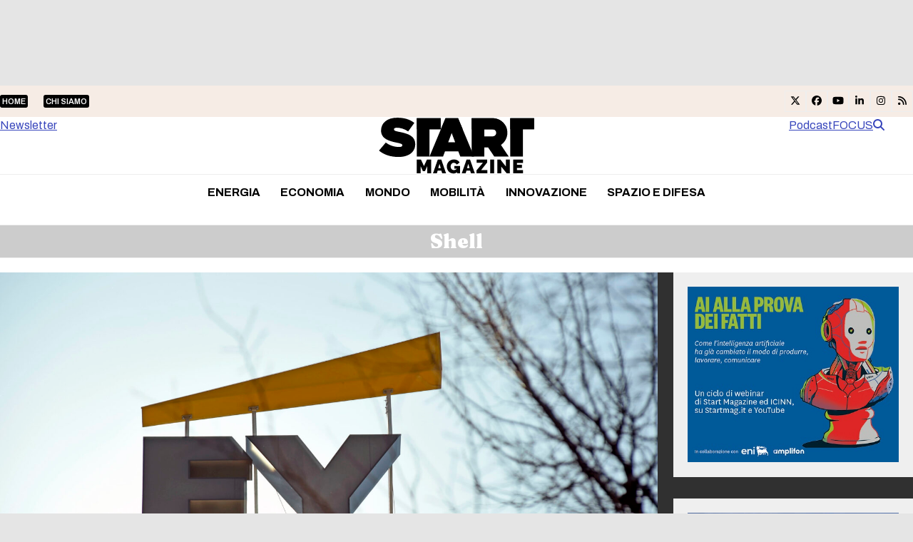

--- FILE ---
content_type: text/html; charset=UTF-8
request_url: https://www.startmag.it/tag/shell/
body_size: 31166
content:
<!DOCTYPE html>
<html lang="it-IT" class="wpex-classic-style">
<head><meta charset="UTF-8"><script>if(navigator.userAgent.match(/MSIE|Internet Explorer/i)||navigator.userAgent.match(/Trident\/7\..*?rv:11/i)){var href=document.location.href;if(!href.match(/[?&]nowprocket/)){if(href.indexOf("?")==-1){if(href.indexOf("#")==-1){document.location.href=href+"?nowprocket=1"}else{document.location.href=href.replace("#","?nowprocket=1#")}}else{if(href.indexOf("#")==-1){document.location.href=href+"&nowprocket=1"}else{document.location.href=href.replace("#","&nowprocket=1#")}}}}</script><script>(()=>{class RocketLazyLoadScripts{constructor(){this.v="2.0.4",this.userEvents=["keydown","keyup","mousedown","mouseup","mousemove","mouseover","mouseout","touchmove","touchstart","touchend","touchcancel","wheel","click","dblclick","input"],this.attributeEvents=["onblur","onclick","oncontextmenu","ondblclick","onfocus","onmousedown","onmouseenter","onmouseleave","onmousemove","onmouseout","onmouseover","onmouseup","onmousewheel","onscroll","onsubmit"]}async t(){this.i(),this.o(),/iP(ad|hone)/.test(navigator.userAgent)&&this.h(),this.u(),this.l(this),this.m(),this.k(this),this.p(this),this._(),await Promise.all([this.R(),this.L()]),this.lastBreath=Date.now(),this.S(this),this.P(),this.D(),this.O(),this.M(),await this.C(this.delayedScripts.normal),await this.C(this.delayedScripts.defer),await this.C(this.delayedScripts.async),await this.T(),await this.F(),await this.j(),await this.A(),window.dispatchEvent(new Event("rocket-allScriptsLoaded")),this.everythingLoaded=!0,this.lastTouchEnd&&await new Promise(t=>setTimeout(t,500-Date.now()+this.lastTouchEnd)),this.I(),this.H(),this.U(),this.W()}i(){this.CSPIssue=sessionStorage.getItem("rocketCSPIssue"),document.addEventListener("securitypolicyviolation",t=>{this.CSPIssue||"script-src-elem"!==t.violatedDirective||"data"!==t.blockedURI||(this.CSPIssue=!0,sessionStorage.setItem("rocketCSPIssue",!0))},{isRocket:!0})}o(){window.addEventListener("pageshow",t=>{this.persisted=t.persisted,this.realWindowLoadedFired=!0},{isRocket:!0}),window.addEventListener("pagehide",()=>{this.onFirstUserAction=null},{isRocket:!0})}h(){let t;function e(e){t=e}window.addEventListener("touchstart",e,{isRocket:!0}),window.addEventListener("touchend",function i(o){o.changedTouches[0]&&t.changedTouches[0]&&Math.abs(o.changedTouches[0].pageX-t.changedTouches[0].pageX)<10&&Math.abs(o.changedTouches[0].pageY-t.changedTouches[0].pageY)<10&&o.timeStamp-t.timeStamp<200&&(window.removeEventListener("touchstart",e,{isRocket:!0}),window.removeEventListener("touchend",i,{isRocket:!0}),"INPUT"===o.target.tagName&&"text"===o.target.type||(o.target.dispatchEvent(new TouchEvent("touchend",{target:o.target,bubbles:!0})),o.target.dispatchEvent(new MouseEvent("mouseover",{target:o.target,bubbles:!0})),o.target.dispatchEvent(new PointerEvent("click",{target:o.target,bubbles:!0,cancelable:!0,detail:1,clientX:o.changedTouches[0].clientX,clientY:o.changedTouches[0].clientY})),event.preventDefault()))},{isRocket:!0})}q(t){this.userActionTriggered||("mousemove"!==t.type||this.firstMousemoveIgnored?"keyup"===t.type||"mouseover"===t.type||"mouseout"===t.type||(this.userActionTriggered=!0,this.onFirstUserAction&&this.onFirstUserAction()):this.firstMousemoveIgnored=!0),"click"===t.type&&t.preventDefault(),t.stopPropagation(),t.stopImmediatePropagation(),"touchstart"===this.lastEvent&&"touchend"===t.type&&(this.lastTouchEnd=Date.now()),"click"===t.type&&(this.lastTouchEnd=0),this.lastEvent=t.type,t.composedPath&&t.composedPath()[0].getRootNode()instanceof ShadowRoot&&(t.rocketTarget=t.composedPath()[0]),this.savedUserEvents.push(t)}u(){this.savedUserEvents=[],this.userEventHandler=this.q.bind(this),this.userEvents.forEach(t=>window.addEventListener(t,this.userEventHandler,{passive:!1,isRocket:!0})),document.addEventListener("visibilitychange",this.userEventHandler,{isRocket:!0})}U(){this.userEvents.forEach(t=>window.removeEventListener(t,this.userEventHandler,{passive:!1,isRocket:!0})),document.removeEventListener("visibilitychange",this.userEventHandler,{isRocket:!0}),this.savedUserEvents.forEach(t=>{(t.rocketTarget||t.target).dispatchEvent(new window[t.constructor.name](t.type,t))})}m(){const t="return false",e=Array.from(this.attributeEvents,t=>"data-rocket-"+t),i="["+this.attributeEvents.join("],[")+"]",o="[data-rocket-"+this.attributeEvents.join("],[data-rocket-")+"]",s=(e,i,o)=>{o&&o!==t&&(e.setAttribute("data-rocket-"+i,o),e["rocket"+i]=new Function("event",o),e.setAttribute(i,t))};new MutationObserver(t=>{for(const n of t)"attributes"===n.type&&(n.attributeName.startsWith("data-rocket-")||this.everythingLoaded?n.attributeName.startsWith("data-rocket-")&&this.everythingLoaded&&this.N(n.target,n.attributeName.substring(12)):s(n.target,n.attributeName,n.target.getAttribute(n.attributeName))),"childList"===n.type&&n.addedNodes.forEach(t=>{if(t.nodeType===Node.ELEMENT_NODE)if(this.everythingLoaded)for(const i of[t,...t.querySelectorAll(o)])for(const t of i.getAttributeNames())e.includes(t)&&this.N(i,t.substring(12));else for(const e of[t,...t.querySelectorAll(i)])for(const t of e.getAttributeNames())this.attributeEvents.includes(t)&&s(e,t,e.getAttribute(t))})}).observe(document,{subtree:!0,childList:!0,attributeFilter:[...this.attributeEvents,...e]})}I(){this.attributeEvents.forEach(t=>{document.querySelectorAll("[data-rocket-"+t+"]").forEach(e=>{this.N(e,t)})})}N(t,e){const i=t.getAttribute("data-rocket-"+e);i&&(t.setAttribute(e,i),t.removeAttribute("data-rocket-"+e))}k(t){Object.defineProperty(HTMLElement.prototype,"onclick",{get(){return this.rocketonclick||null},set(e){this.rocketonclick=e,this.setAttribute(t.everythingLoaded?"onclick":"data-rocket-onclick","this.rocketonclick(event)")}})}S(t){function e(e,i){let o=e[i];e[i]=null,Object.defineProperty(e,i,{get:()=>o,set(s){t.everythingLoaded?o=s:e["rocket"+i]=o=s}})}e(document,"onreadystatechange"),e(window,"onload"),e(window,"onpageshow");try{Object.defineProperty(document,"readyState",{get:()=>t.rocketReadyState,set(e){t.rocketReadyState=e},configurable:!0}),document.readyState="loading"}catch(t){console.log("WPRocket DJE readyState conflict, bypassing")}}l(t){this.originalAddEventListener=EventTarget.prototype.addEventListener,this.originalRemoveEventListener=EventTarget.prototype.removeEventListener,this.savedEventListeners=[],EventTarget.prototype.addEventListener=function(e,i,o){o&&o.isRocket||!t.B(e,this)&&!t.userEvents.includes(e)||t.B(e,this)&&!t.userActionTriggered||e.startsWith("rocket-")||t.everythingLoaded?t.originalAddEventListener.call(this,e,i,o):(t.savedEventListeners.push({target:this,remove:!1,type:e,func:i,options:o}),"mouseenter"!==e&&"mouseleave"!==e||t.originalAddEventListener.call(this,e,t.savedUserEvents.push,o))},EventTarget.prototype.removeEventListener=function(e,i,o){o&&o.isRocket||!t.B(e,this)&&!t.userEvents.includes(e)||t.B(e,this)&&!t.userActionTriggered||e.startsWith("rocket-")||t.everythingLoaded?t.originalRemoveEventListener.call(this,e,i,o):t.savedEventListeners.push({target:this,remove:!0,type:e,func:i,options:o})}}J(t,e){this.savedEventListeners=this.savedEventListeners.filter(i=>{let o=i.type,s=i.target||window;return e!==o||t!==s||(this.B(o,s)&&(i.type="rocket-"+o),this.$(i),!1)})}H(){EventTarget.prototype.addEventListener=this.originalAddEventListener,EventTarget.prototype.removeEventListener=this.originalRemoveEventListener,this.savedEventListeners.forEach(t=>this.$(t))}$(t){t.remove?this.originalRemoveEventListener.call(t.target,t.type,t.func,t.options):this.originalAddEventListener.call(t.target,t.type,t.func,t.options)}p(t){let e;function i(e){return t.everythingLoaded?e:e.split(" ").map(t=>"load"===t||t.startsWith("load.")?"rocket-jquery-load":t).join(" ")}function o(o){function s(e){const s=o.fn[e];o.fn[e]=o.fn.init.prototype[e]=function(){return this[0]===window&&t.userActionTriggered&&("string"==typeof arguments[0]||arguments[0]instanceof String?arguments[0]=i(arguments[0]):"object"==typeof arguments[0]&&Object.keys(arguments[0]).forEach(t=>{const e=arguments[0][t];delete arguments[0][t],arguments[0][i(t)]=e})),s.apply(this,arguments),this}}if(o&&o.fn&&!t.allJQueries.includes(o)){const e={DOMContentLoaded:[],"rocket-DOMContentLoaded":[]};for(const t in e)document.addEventListener(t,()=>{e[t].forEach(t=>t())},{isRocket:!0});o.fn.ready=o.fn.init.prototype.ready=function(i){function s(){parseInt(o.fn.jquery)>2?setTimeout(()=>i.bind(document)(o)):i.bind(document)(o)}return"function"==typeof i&&(t.realDomReadyFired?!t.userActionTriggered||t.fauxDomReadyFired?s():e["rocket-DOMContentLoaded"].push(s):e.DOMContentLoaded.push(s)),o([])},s("on"),s("one"),s("off"),t.allJQueries.push(o)}e=o}t.allJQueries=[],o(window.jQuery),Object.defineProperty(window,"jQuery",{get:()=>e,set(t){o(t)}})}P(){const t=new Map;document.write=document.writeln=function(e){const i=document.currentScript,o=document.createRange(),s=i.parentElement;let n=t.get(i);void 0===n&&(n=i.nextSibling,t.set(i,n));const c=document.createDocumentFragment();o.setStart(c,0),c.appendChild(o.createContextualFragment(e)),s.insertBefore(c,n)}}async R(){return new Promise(t=>{this.userActionTriggered?t():this.onFirstUserAction=t})}async L(){return new Promise(t=>{document.addEventListener("DOMContentLoaded",()=>{this.realDomReadyFired=!0,t()},{isRocket:!0})})}async j(){return this.realWindowLoadedFired?Promise.resolve():new Promise(t=>{window.addEventListener("load",t,{isRocket:!0})})}M(){this.pendingScripts=[];this.scriptsMutationObserver=new MutationObserver(t=>{for(const e of t)e.addedNodes.forEach(t=>{"SCRIPT"!==t.tagName||t.noModule||t.isWPRocket||this.pendingScripts.push({script:t,promise:new Promise(e=>{const i=()=>{const i=this.pendingScripts.findIndex(e=>e.script===t);i>=0&&this.pendingScripts.splice(i,1),e()};t.addEventListener("load",i,{isRocket:!0}),t.addEventListener("error",i,{isRocket:!0}),setTimeout(i,1e3)})})})}),this.scriptsMutationObserver.observe(document,{childList:!0,subtree:!0})}async F(){await this.X(),this.pendingScripts.length?(await this.pendingScripts[0].promise,await this.F()):this.scriptsMutationObserver.disconnect()}D(){this.delayedScripts={normal:[],async:[],defer:[]},document.querySelectorAll("script[type$=rocketlazyloadscript]").forEach(t=>{t.hasAttribute("data-rocket-src")?t.hasAttribute("async")&&!1!==t.async?this.delayedScripts.async.push(t):t.hasAttribute("defer")&&!1!==t.defer||"module"===t.getAttribute("data-rocket-type")?this.delayedScripts.defer.push(t):this.delayedScripts.normal.push(t):this.delayedScripts.normal.push(t)})}async _(){await this.L();let t=[];document.querySelectorAll("script[type$=rocketlazyloadscript][data-rocket-src]").forEach(e=>{let i=e.getAttribute("data-rocket-src");if(i&&!i.startsWith("data:")){i.startsWith("//")&&(i=location.protocol+i);try{const o=new URL(i).origin;o!==location.origin&&t.push({src:o,crossOrigin:e.crossOrigin||"module"===e.getAttribute("data-rocket-type")})}catch(t){}}}),t=[...new Map(t.map(t=>[JSON.stringify(t),t])).values()],this.Y(t,"preconnect")}async G(t){if(await this.K(),!0!==t.noModule||!("noModule"in HTMLScriptElement.prototype))return new Promise(e=>{let i;function o(){(i||t).setAttribute("data-rocket-status","executed"),e()}try{if(navigator.userAgent.includes("Firefox/")||""===navigator.vendor||this.CSPIssue)i=document.createElement("script"),[...t.attributes].forEach(t=>{let e=t.nodeName;"type"!==e&&("data-rocket-type"===e&&(e="type"),"data-rocket-src"===e&&(e="src"),i.setAttribute(e,t.nodeValue))}),t.text&&(i.text=t.text),t.nonce&&(i.nonce=t.nonce),i.hasAttribute("src")?(i.addEventListener("load",o,{isRocket:!0}),i.addEventListener("error",()=>{i.setAttribute("data-rocket-status","failed-network"),e()},{isRocket:!0}),setTimeout(()=>{i.isConnected||e()},1)):(i.text=t.text,o()),i.isWPRocket=!0,t.parentNode.replaceChild(i,t);else{const i=t.getAttribute("data-rocket-type"),s=t.getAttribute("data-rocket-src");i?(t.type=i,t.removeAttribute("data-rocket-type")):t.removeAttribute("type"),t.addEventListener("load",o,{isRocket:!0}),t.addEventListener("error",i=>{this.CSPIssue&&i.target.src.startsWith("data:")?(console.log("WPRocket: CSP fallback activated"),t.removeAttribute("src"),this.G(t).then(e)):(t.setAttribute("data-rocket-status","failed-network"),e())},{isRocket:!0}),s?(t.fetchPriority="high",t.removeAttribute("data-rocket-src"),t.src=s):t.src="data:text/javascript;base64,"+window.btoa(unescape(encodeURIComponent(t.text)))}}catch(i){t.setAttribute("data-rocket-status","failed-transform"),e()}});t.setAttribute("data-rocket-status","skipped")}async C(t){const e=t.shift();return e?(e.isConnected&&await this.G(e),this.C(t)):Promise.resolve()}O(){this.Y([...this.delayedScripts.normal,...this.delayedScripts.defer,...this.delayedScripts.async],"preload")}Y(t,e){this.trash=this.trash||[];let i=!0;var o=document.createDocumentFragment();t.forEach(t=>{const s=t.getAttribute&&t.getAttribute("data-rocket-src")||t.src;if(s&&!s.startsWith("data:")){const n=document.createElement("link");n.href=s,n.rel=e,"preconnect"!==e&&(n.as="script",n.fetchPriority=i?"high":"low"),t.getAttribute&&"module"===t.getAttribute("data-rocket-type")&&(n.crossOrigin=!0),t.crossOrigin&&(n.crossOrigin=t.crossOrigin),t.integrity&&(n.integrity=t.integrity),t.nonce&&(n.nonce=t.nonce),o.appendChild(n),this.trash.push(n),i=!1}}),document.head.appendChild(o)}W(){this.trash.forEach(t=>t.remove())}async T(){try{document.readyState="interactive"}catch(t){}this.fauxDomReadyFired=!0;try{await this.K(),this.J(document,"readystatechange"),document.dispatchEvent(new Event("rocket-readystatechange")),await this.K(),document.rocketonreadystatechange&&document.rocketonreadystatechange(),await this.K(),this.J(document,"DOMContentLoaded"),document.dispatchEvent(new Event("rocket-DOMContentLoaded")),await this.K(),this.J(window,"DOMContentLoaded"),window.dispatchEvent(new Event("rocket-DOMContentLoaded"))}catch(t){console.error(t)}}async A(){try{document.readyState="complete"}catch(t){}try{await this.K(),this.J(document,"readystatechange"),document.dispatchEvent(new Event("rocket-readystatechange")),await this.K(),document.rocketonreadystatechange&&document.rocketonreadystatechange(),await this.K(),this.J(window,"load"),window.dispatchEvent(new Event("rocket-load")),await this.K(),window.rocketonload&&window.rocketonload(),await this.K(),this.allJQueries.forEach(t=>t(window).trigger("rocket-jquery-load")),await this.K(),this.J(window,"pageshow");const t=new Event("rocket-pageshow");t.persisted=this.persisted,window.dispatchEvent(t),await this.K(),window.rocketonpageshow&&window.rocketonpageshow({persisted:this.persisted})}catch(t){console.error(t)}}async K(){Date.now()-this.lastBreath>45&&(await this.X(),this.lastBreath=Date.now())}async X(){return document.hidden?new Promise(t=>setTimeout(t)):new Promise(t=>requestAnimationFrame(t))}B(t,e){return e===document&&"readystatechange"===t||(e===document&&"DOMContentLoaded"===t||(e===window&&"DOMContentLoaded"===t||(e===window&&"load"===t||e===window&&"pageshow"===t)))}static run(){(new RocketLazyLoadScripts).t()}}RocketLazyLoadScripts.run()})();</script>

<link rel="profile" href="http://gmpg.org/xfn/11">
			<script type="rocketlazyloadscript" data-rocket-type="text/javascript" class="_iub_cs_skip">
				var _iub = _iub || {};
				_iub.csConfiguration = _iub.csConfiguration || {};
				_iub.csConfiguration.siteId = "1972671";
				_iub.csConfiguration.cookiePolicyId = "17251881";
			</script>
			<script type="rocketlazyloadscript" data-minify="1" class="_iub_cs_skip" data-rocket-src="https://www.startmag.it/wp-content/cache/min/1/sync/1972671.js?ver=1768292939" data-rocket-defer defer></script>
			<meta name='robots' content='index, follow, max-image-preview:large, max-snippet:-1, max-video-preview:-1' />
<meta name="viewport" content="width=device-width, initial-scale=1">

	<!-- This site is optimized with the Yoast SEO plugin v26.7 - https://yoast.com/wordpress/plugins/seo/ -->
	<title>Shell Archivi - Startmag</title>
	<meta name="description" content="Archivio Tag: Shell" />
	<link rel="canonical" href="https://www.startmag.it/tag/shell/" />
	<link rel="next" href="https://www.startmag.it/tag/shell/page/2/" />
	<meta property="og:locale" content="it_IT" />
	<meta property="og:type" content="article" />
	<meta property="og:title" content="Shell Archivi - Startmag" />
	<meta property="og:description" content="Archivio Tag: Shell" />
	<meta property="og:url" content="https://www.startmag.it/tag/shell/" />
	<meta property="og:site_name" content="Startmag" />
	<meta name="twitter:card" content="summary_large_image" />
	<script type="application/ld+json" class="yoast-schema-graph">{"@context":"https://schema.org","@graph":[{"@type":"CollectionPage","@id":"https://www.startmag.it/tag/shell/","url":"https://www.startmag.it/tag/shell/","name":"Shell Archivi - Startmag","isPartOf":{"@id":"https://www.startmag.it/#website"},"primaryImageOfPage":{"@id":"https://www.startmag.it/tag/shell/#primaryimage"},"image":{"@id":"https://www.startmag.it/tag/shell/#primaryimage"},"thumbnailUrl":"https://www.startmag.it/wp-content/uploads/ernst-young-scaled.jpg","description":"Archivio Tag: Shell","breadcrumb":{"@id":"https://www.startmag.it/tag/shell/#breadcrumb"},"inLanguage":"it-IT"},{"@type":"ImageObject","inLanguage":"it-IT","@id":"https://www.startmag.it/tag/shell/#primaryimage","url":"https://www.startmag.it/wp-content/uploads/ernst-young-scaled.jpg","contentUrl":"https://www.startmag.it/wp-content/uploads/ernst-young-scaled.jpg","width":2560,"height":1704,"caption":"SEDE EY EY SIMBOLO ERNST&amp;YOUNG REVISIONE CONTABILE FISCALITA' TRANSAZIONI ERNST AND E YOUNG"},{"@type":"BreadcrumbList","@id":"https://www.startmag.it/tag/shell/#breadcrumb","itemListElement":[{"@type":"ListItem","position":1,"name":"STARTMAG","item":"https://www.startmag.it/"},{"@type":"ListItem","position":2,"name":"Shell"}]},{"@type":"WebSite","@id":"https://www.startmag.it/#website","url":"https://www.startmag.it/","name":"Startmag","description":"il magazine online dedicato all&#039;innovazione ed alla crescita","publisher":{"@id":"https://www.startmag.it/#organization"},"potentialAction":[{"@type":"SearchAction","target":{"@type":"EntryPoint","urlTemplate":"https://www.startmag.it/?s={search_term_string}"},"query-input":{"@type":"PropertyValueSpecification","valueRequired":true,"valueName":"search_term_string"}}],"inLanguage":"it-IT"},{"@type":"Organization","@id":"https://www.startmag.it/#organization","name":"Startmag","url":"https://www.startmag.it/","logo":{"@type":"ImageObject","inLanguage":"it-IT","@id":"https://www.startmag.it/#/schema/logo/image/","url":"https://www.startmag.it/wp-content/uploads/logo-startmagazine_v2.svg","contentUrl":"https://www.startmag.it/wp-content/uploads/logo-startmagazine_v2.svg","width":1518,"height":553,"caption":"Startmag"},"image":{"@id":"https://www.startmag.it/#/schema/logo/image/"},"sameAs":["https://www.facebook.com/start.mag.news"]}]}</script>
	<!-- / Yoast SEO plugin. -->


<link rel='dns-prefetch' href='//cdn.iubenda.com' />
<link rel='dns-prefetch' href='//fonts.googleapis.com' />
<link href='https://fonts.gstatic.com' crossorigin rel='preconnect' />
<link rel="alternate" type="application/rss+xml" title="Startmag &raquo; Feed" href="https://www.startmag.it/feed/" />
<link rel="alternate" type="application/rss+xml" title="Startmag &raquo; Feed dei commenti" href="https://www.startmag.it/comments/feed/" />
<link rel="alternate" type="application/rss+xml" title="Startmag &raquo; Shell Feed del tag" href="https://www.startmag.it/tag/shell/feed/" />
<link rel="preload" href="https://fonts.googleapis.com/css2?family=Archivo:wght@100;300;400;500;600;700;800;900&#038;display=swap&#038;subset=latin,latin-ext" as="style">
<link rel="preload" href="https://fonts.googleapis.com/css2?family=Fraunces:ital,wght@0,900;1,900&#038;display=swap&#038;subset=latin,latin-ext" as="style">
<style id='wp-img-auto-sizes-contain-inline-css'>
img:is([sizes=auto i],[sizes^="auto," i]){contain-intrinsic-size:3000px 1500px}
/*# sourceURL=wp-img-auto-sizes-contain-inline-css */
</style>
<link data-minify="1" rel='stylesheet' id='js_composer_front-css' href='https://www.startmag.it/wp-content/cache/min/1/wp-content/plugins/js_composer/assets/css/js_composer.min.css?ver=1768292938' media='all' />
<link rel='stylesheet' id='wpex-fm-238025-css' href='https://fonts.googleapis.com/css2?family=Archivo:wght@100;300;400;500;600;700;800;900&#038;display=swap&#038;subset=latin,latin-ext' media='all' />
<link rel='stylesheet' id='wpex-fm-238024-css' href='https://fonts.googleapis.com/css2?family=Fraunces:ital,wght@0,900;1,900&#038;display=swap&#038;subset=latin,latin-ext' media='all' />
<link rel='stylesheet' id='wp-components-css' href='https://www.startmag.it/wp-includes/css/dist/components/style.min.css?ver=0e84235e271ec73611ae6e4ca6a78404' media='all' />
<link rel='stylesheet' id='wp-preferences-css' href='https://www.startmag.it/wp-includes/css/dist/preferences/style.min.css?ver=0e84235e271ec73611ae6e4ca6a78404' media='all' />
<link rel='stylesheet' id='wp-block-editor-css' href='https://www.startmag.it/wp-includes/css/dist/block-editor/style.min.css?ver=0e84235e271ec73611ae6e4ca6a78404' media='all' />
<link data-minify="1" rel='stylesheet' id='popup-maker-block-library-style-css' href='https://www.startmag.it/wp-content/cache/min/1/wp-content/plugins/popup-maker/dist/packages/block-library-style.css?ver=1768292939' media='all' />
<link data-minify="1" rel='stylesheet' id='parent-style-child-css' href='https://www.startmag.it/wp-content/cache/min/1/wp-content/themes/Total/style.css?ver=1768292939' media='all' />
<link data-minify="1" rel='stylesheet' id='wpex-style-css' href='https://www.startmag.it/wp-content/cache/min/1/wp-content/themes/total-child-theme/style.css?ver=1768292939' media='all' />
<link rel='stylesheet' id='wpex-mobile-menu-breakpoint-max-css' href='https://www.startmag.it/wp-content/themes/Total/assets/css/frontend/breakpoints/max.min.css?ver=6.5' media='only screen and (max-width:959px)' />
<link rel='stylesheet' id='wpex-mobile-menu-breakpoint-min-css' href='https://www.startmag.it/wp-content/themes/Total/assets/css/frontend/breakpoints/min.min.css?ver=6.5' media='only screen and (min-width:960px)' />
<link rel='stylesheet' id='vcex-shortcodes-css' href='https://www.startmag.it/wp-content/themes/Total/assets/css/frontend/vcex-shortcodes.min.css?ver=6.5' media='all' />
<link rel='stylesheet' id='wpex-wpbakery-css' href='https://www.startmag.it/wp-content/themes/Total/assets/css/frontend/wpbakery.min.css?ver=6.5' media='all' />

<script type="rocketlazyloadscript" data-rocket-type="text/javascript" class=" _iub_cs_skip" id="iubenda-head-inline-scripts-0">
var _iub = _iub || [];
_iub.csConfiguration = {"askConsentAtCookiePolicyUpdate":true,"countryDetection":true,"enableLgpd":true,"enableTcf":true,"enableUspr":true,"floatingPreferencesButtonDisplay":"bottom-right","googleAdditionalConsentMode":true,"lgpdAppliesGlobally":false,"perPurposeConsent":true,"siteId":1972671,"tcfPurposes":{"2":"consent_only","7":"consent_only","8":"consent_only","9":"consent_only","10":"consent_only"},"cookiePolicyId":17251881,"lang":"it","banner":{"acceptButtonCaptionColor":"#FFFFFF","acceptButtonColor":"#0DBE38","acceptButtonDisplay":true,"backgroundColor":"#FFFFFF","brandBackgroundColor":"#3846BC","brandTextColor":"#000000","closeButtonDisplay":false,"customizeButtonCaptionColor":"#4D4D4D","customizeButtonColor":"#DADADA","customizeButtonDisplay":true,"explicitWithdrawal":true,"listPurposes":true,"logo":"https://www.startmag.it/wp-content/uploads/startmagazine-w.svg","linksColor":"#3846BC","position":"float-top-center","rejectButtonCaptionColor":"#919191","rejectButtonColor":"#E8E8E8","rejectButtonDisplay":true,"textColor":"#000000"}};

//# sourceURL=iubenda-head-inline-scripts-0
</script>
<script type="rocketlazyloadscript" data-minify="1"  data-rocket-type="text/javascript" class=" _iub_cs_skip" data-rocket-src="https://www.startmag.it/wp-content/cache/min/1/cs/tcf/stub-v2.js?ver=1768292939" id="iubenda-head-scripts-1-js" data-rocket-defer defer></script>
<script type="rocketlazyloadscript" data-minify="1"  data-rocket-type="text/javascript" class=" _iub_cs_skip" data-rocket-src="https://www.startmag.it/wp-content/cache/min/1/cs/tcf/safe-tcf-v2.js?ver=1768292939" id="iubenda-head-scripts-2-js" data-rocket-defer defer></script>
<script type="rocketlazyloadscript" data-minify="1"  data-rocket-type="text/javascript" class=" _iub_cs_skip" data-rocket-src="https://www.startmag.it/wp-content/cache/min/1/cs/gpp/stub.js?ver=1768292939" id="iubenda-head-scripts-3-js" data-rocket-defer defer></script>
<script type="rocketlazyloadscript" data-minify="1"  data-rocket-type="text/javascript" charset="UTF-8" async="" class=" _iub_cs_skip" data-rocket-src="https://www.startmag.it/wp-content/cache/min/1/cs/iubenda_cs.js?ver=1768292940" id="iubenda-head-scripts-4-js"></script>
<script id="wpex-core-js-extra">
var wpex_theme_params = {"selectArrowIcon":"\u003Cspan class=\"wpex-select-arrow__icon wpex-icon--sm wpex-flex wpex-icon\" aria-hidden=\"true\"\u003E\u003Csvg viewBox=\"0 0 24 24\" xmlns=\"http://www.w3.org/2000/svg\"\u003E\u003Crect fill=\"none\" height=\"24\" width=\"24\"/\u003E\u003Cg transform=\"matrix(0, -1, 1, 0, -0.115, 23.885)\"\u003E\u003Cpolygon points=\"17.77,3.77 16,2 6,12 16,22 17.77,20.23 9.54,12\"/\u003E\u003C/g\u003E\u003C/svg\u003E\u003C/span\u003E","customSelects":".widget_categories form,.widget_archive select,.vcex-form-shortcode select","scrollToHash":"1","localScrollFindLinks":"1","localScrollHighlight":"1","localScrollUpdateHash":"1","scrollToHashTimeout":"500","localScrollTargets":"li.local-scroll a, a.local-scroll, .local-scroll-link, .local-scroll-link \u003E a,.sidr-class-local-scroll-link,li.sidr-class-local-scroll \u003E span \u003E a,li.sidr-class-local-scroll \u003E a","scrollToBehavior":"smooth"};
//# sourceURL=wpex-core-js-extra
</script>
<script type="rocketlazyloadscript" data-rocket-src="https://www.startmag.it/wp-content/themes/Total/assets/js/frontend/core.min.js?ver=6.5" id="wpex-core-js" defer data-wp-strategy="defer"></script>
<script type="rocketlazyloadscript" id="wpex-inline-js-after">
!function(){const e=document.querySelector("html"),t=()=>{const t=window.innerWidth-document.documentElement.clientWidth;t&&e.style.setProperty("--wpex-scrollbar-width",`${t}px`)};t(),window.addEventListener("resize",(()=>{t()}))}();
//# sourceURL=wpex-inline-js-after
</script>
<script type="rocketlazyloadscript" data-rocket-src="https://www.startmag.it/wp-content/themes/Total/assets/js/frontend/search/header-replace.min.js?ver=6.5" id="wpex-search-header_replace-js" defer data-wp-strategy="defer"></script>
<script id="wpex-sticky-main-nav-js-extra">
var wpex_sticky_main_nav_params = {"breakpoint":"959"};
//# sourceURL=wpex-sticky-main-nav-js-extra
</script>
<script type="rocketlazyloadscript" data-rocket-src="https://www.startmag.it/wp-content/themes/Total/assets/js/frontend/sticky/main-nav.min.js?ver=6.5" id="wpex-sticky-main-nav-js" defer data-wp-strategy="defer"></script>
<script id="wpex-sticky-header-js-extra">
var wpex_sticky_header_params = {"breakpoint":"960","mobileSupport":"1"};
//# sourceURL=wpex-sticky-header-js-extra
</script>
<script type="rocketlazyloadscript" data-rocket-src="https://www.startmag.it/wp-content/themes/Total/assets/js/frontend/sticky/header.min.js?ver=6.5" id="wpex-sticky-header-js" defer data-wp-strategy="defer"></script>
<script id="wpex-mobile-menu-sidr-js-extra">
var wpex_mobile_menu_sidr_params = {"breakpoint":"959","i18n":{"openSubmenu":"Aprire il sottomenu di %s","closeSubmenu":"Chiudere il sottomenu di %s"},"openSubmenuIcon":"\u003Cspan class=\"wpex-open-submenu__icon wpex-transition-transform wpex-duration-300 wpex-icon\" aria-hidden=\"true\"\u003E\u003Csvg xmlns=\"http://www.w3.org/2000/svg\" viewBox=\"0 0 448 512\"\u003E\u003Cpath d=\"M201.4 342.6c12.5 12.5 32.8 12.5 45.3 0l160-160c12.5-12.5 12.5-32.8 0-45.3s-32.8-12.5-45.3 0L224 274.7 86.6 137.4c-12.5-12.5-32.8-12.5-45.3 0s-12.5 32.8 0 45.3l160 160z\"/\u003E\u003C/svg\u003E\u003C/span\u003E","source":"#mobile-menu-alternative, #mobile-menu-search","side":"right","dark_surface":"1","displace":"","aria_label":"Mobile menu","aria_label_close":"Close mobile menu","class":["wpex-mobile-menu"],"speed":"300"};
//# sourceURL=wpex-mobile-menu-sidr-js-extra
</script>
<script type="rocketlazyloadscript" data-rocket-src="https://www.startmag.it/wp-content/themes/Total/assets/js/frontend/mobile-menu/sidr.min.js?ver=6.5" id="wpex-mobile-menu-sidr-js" defer data-wp-strategy="defer"></script>
<script type="rocketlazyloadscript"></script><link rel="https://api.w.org/" href="https://www.startmag.it/wp-json/" /><link rel="alternate" title="JSON" type="application/json" href="https://www.startmag.it/wp-json/wp/v2/tags/5127" /><link rel="EditURI" type="application/rsd+xml" title="RSD" href="https://www.startmag.it/xmlrpc.php?rsd" />

<!-- HFCM by 99 Robots - Snippet # 1: Google tags -->
<script type="rocketlazyloadscript">
  (function(i,s,o,g,r,a,m){i['GoogleAnalyticsObject']=r;i[r]=i[r]||function(){
  (i[r].q=i[r].q||[]).push(arguments)},i[r].l=1*new Date();a=s.createElement(o),
  m=s.getElementsByTagName(o)[0];a.async=1;a.src=g;m.parentNode.insertBefore(a,m)
  })(window,document,'script','//www.google-analytics.com/analytics.js','ga');

  ga('create', 'UA-48575565-1', 'auto');
  ga('send', 'pageview');
</script>
<!-- /end HFCM by 99 Robots -->
<!-- HFCM by 99 Robots - Snippet # 51: SIMEST -->
<script type="rocketlazyloadscript">
	var axel = Math.random() + "";
var num = axel * 1000000000000000000;
document.writeln('<IMG SRC="https://ad.doubleclick.net/ddm/trackimp/N3308.5290566INNOVATIVEPUBLISHIN/B34150888.429865258;dc_trk_aid=623176455;dc_trk_cid=242121209;ord='+num+';dc_lat=;dc_rdid=;tag_for_child_directed_treatment=;tfua=;gdpr=${GDPR};gdpr_consent=${GDPR_CONSENT_755};ltd=;dc_tdv=1?" attributionsrc BORDER="0" HEIGHT="1" WIDTH="1" ALT="Advertisement" style="display:none">');
</script>



<!-- /end HFCM by 99 Robots -->
<meta name="pbstck_context:section" content="genr"/><!-- Google tag (gtag.js) -->
<script type="rocketlazyloadscript" async data-rocket-src="https://www.googletagmanager.com/gtag/js?id=G-8S195KFTFD"></script>
<script type="rocketlazyloadscript">
  window.dataLayer = window.dataLayer || [];
  function gtag(){dataLayer.push(arguments);}
  gtag('js', new Date());

  gtag('config', 'G-8S195KFTFD');
</script>

<meta name="pbstck_context:site_name" content="startmag.it"/>
<link rel="preconnect" href="https://ads.talkscreativity.com">
<link rel="preconnect" href="https://securepubads.g.doubleclick.net">
<link rel="preload" as="script" href="https://ads.talkscreativity.com/assets/publisher/startmagit/init.js">
<link rel="preload" as="script" href="https://securepubads.g.doubleclick.net/tag/js/gpt.js">
<script async src="https://securepubads.g.doubleclick.net/tag/js/gpt.js"></script>
<script type="rocketlazyloadscript" data-rocket-type="text/javascript">
    window.googletag = window.googletag || { cmd: [] };
    window.googletag.cmd = window.googletag.cmd || [];
</script>
<script data-cfasync="false" async src="https://ads.talkscreativity.com/assets/publisher/startmagit/init.js"></script>

<noscript><style>body:not(.content-full-screen) .wpex-vc-row-stretched[data-vc-full-width-init="false"]{visibility:visible;}</style></noscript><style></style>		<style id="wp-custom-css">
			/*div#div-gpt-ad-headofpage{height:auto;text-align:center;padding:10px;border:3px solid #f7f7f7;}*/.meta-author-avatar img{width:85px;height:85px;border-radius:50%;object-fit:cover;display:block;}.primissimo-immagine-principale img{object-fit:cover;width:100%;}.div-on-demand{background:url(https://www.startmag.it/wp-content/uploads/logo_economia_on_demand_.jpg);background-size:contain;background-repeat:no-repeat;width:70%;height:40px;position:absolute;bottom:4px;left:0;}.economia-ondemand-box .card-media-container::after{display:none}@media screen and (min-width:1100px){.primissimo .overlay{height:580px !important;}.primissimo img{height:580px;object-fit:cover}}#text-233 p{margin:0;}#text-233{border:2px solid #dedede;}#div-gpt-ad-teads{margin:35px 0;}.ads iframe{transform:scale(0.55);transform-origin:top left;width:calc(100% / 0.55);/* inverso della scala per compensare */height:calc(100% / 0.55);border:none;}.category-podcast .wpex-card-primary-term{display:none;}.iframe-link{position:relative;display:inline-block;}.blocker-iframe{position:absolute;height:100%;width:100%;z-index:1;background:rgba(255,0,0,0);}.iframe-link iframe{z-index:2;}@media screen and (min-width:1024px){.social-share-articolo-mobile{display:none}}@media only screen and (min-width:959px){.colonna-centrale-articolo{margin-top:-100px;}}@media only screen and (max-width:958){.vc_column-inner{border:none !important}}div.wpforms-container-full{margin:12px auto !important;font-size:0.9em !important}.wpforms-container .wpforms-field{padding:7px 0 !important;}div.wpforms-container-full .wpforms-form .wpforms-submit-container{margin-top:0 !important;}div.wpforms-container-full label{font-size:0.9em !important}div.wpforms-container-full input{font-weight:800 !important},div.wpforms-container-full label{font-size:0.9em !important}div.wpforms-container-full input,div.wpforms-container-full select{}.wpforms-container .wpforms-submit-container{padding:0 !important;}.wpforms-submit{width:100% !important;background:#FE782C !important}.headofpage-desktop{/*min-height:250px;*/background:#f7f7f7;width:auto;margin-top:20px;position:relative;text-align:center;}.headofpage-desktop::after{content:'ADV';position:absolute;left:50%;top:50%;color:#fff;font-size:0.9em;z-index:-1;}.linkwrap{position:relative;display:inline-block;}.blocker{position:absolute;height:100%;width:100%;z-index:1;}.linkwrap iframe{z-index:2;}.ads-350 iframe{width:250px;zoom:1;-moz-transform:scale(0.8);-moz-transform-origin:0 0;-o-transform:scale(0.8);-o-transform-origin:0 0;-webkit-transform:scale(0.8);-webkit-transform-origin:0 0;}element.style{}#post-media img{max-height:inherit !important}.templatera_shortcode .wpb_raw_html,.wpex-templatera-widget-content{padding:20px !important;background:#efefef;text-align:center !important;}.startmag_adv{position:relative;text-align:center;}@media only screen and (max-width:768px){#custom_html-107,#custom_html-108,#custom_html-109{display:none;}.ads-desktop iframe{width:250px;zoom:1;-moz-transform:scale(0.55);-moz-transform-origin:0 0;-o-transform:scale(0.55);-o-transform-origin:0 0;-webkit-transform:scale(0.55);-webkit-transform-origin:0 0;}}div#black-studio-tinymce-188 .textwidget{padding:0 !important;width:100%;}#black-studio-tinymce-188 .textwidget a,#black-studio-tinymce-188 .textwidget img{width:100%}		</style>
		<noscript><style> .wpb_animate_when_almost_visible { opacity: 1; }</style></noscript><style data-type="wpex-css" id="wpex-css">/*TYPOGRAPHY*/:root{--wpex-body-font-family:Archivo;--wpex-body-font-size:16px;--wpex-body-color:#000000;}:root{--wpex-btn-font-weight:700;--wpex-btn-text-transform:uppercase;}#top-bar-content{font-weight:600;font-size:11px;}.main-navigation-ul .link-inner{font-weight:700;text-transform:uppercase;}.page-header .page-header-title{font-family:Fraunces;font-weight:900;font-size:28px;}body.single-post .single-post-title{font-style:normal;font-size:55px;line-height:52px;}.sidebar-box .widget-title{font-family:Fraunces;font-weight:900;font-size:25px;margin-block-end:10px;}h2,.wpex-h2{font-weight:800;font-size:18px;}#footer-widgets{font-size:15px;}.footer-widget .widget-title{font-weight:700;font-size:15px;}@media(max-width:1024px){body.single-post .single-post-title{font-size:35px;}}@media(max-width:959px){body.single-post .single-post-title{font-size:25px;}}@media(max-width:479px){body.single-post .single-post-title{font-size:22px;}}/*ADVANCED STYLING CSS*/#site-logo .logo-img{height:80px;width:auto;}/*CUSTOMIZER STYLING*/:root{--wpex-bg-color:#e5e5e5;--wpex-accent:#3846bc;--wpex-accent-alt:#3846bc;--wpex-accent-alt:#f6ece5;--wpex-surface-2:#f6ece5;--wpex-surface-4:#f6ece5;--wpex-link-decoration-line:underline;--wpex-link-color:#3846bc;--wpex-hover-heading-link-color:#3846bc;--wpex-btn-border-radius:200px;--wpex-btn-color:#000000;--wpex-hover-btn-color:#000000;--wpex-btn-bg:#ffffff;--wpex-btn-border-style:solid;--wpex-btn-border-width:1px;--wpex-boxed-layout-padding:120px 0px;--wpex-vc-column-inner-margin-bottom:40px;}.site-boxed{--wpex-bg-color:#e5e5e5;}.page-header-disabled:not(.has-overlay-header):not(.no-header-margin) #content-wrap{padding-block-start:20px;}.page-header.wpex-supports-mods{padding-block-start:5px;padding-block-end:5px;background-color:#ffffff;border-top-width:1px;border-bottom-width:1px;}.page-header{margin-block-end:20px;}.page-header.wpex-supports-mods .page-header-title{color:#ffffff;}.wpex-load-more-spinner,.vcex-loadmore-spinner{color:#f6ece5;}:root,.site-boxed.wpex-responsive #wrap{--wpex-container-width:1380px;}#top-bar-wrap{background-color:#f6ece5;}.wpex-top-bar-sticky{background-color:#f6ece5;}#top-bar{color:#000000;--wpex-text-2:#000000;--wpex-text-3:#000000;--wpex-text-4:#000000;--wpex-link-color:#000000;--wpex-hover-link-color:#ffffff;padding-block-start:7px;padding-block-end:7px;}#top-bar-social a.wpex-social-btn-no-style{color:#000000;}#top-bar-social a.wpex-social-btn-no-style:hover{color:#4c4c4c;}#site-navigation-wrap{--wpex-main-nav-link-color:#000000;--wpex-hover-main-nav-link-color:#000000;--wpex-active-main-nav-link-color:#000000;}#sidebar{padding:0px 0px 0px 10px;}#footer{--wpex-link-decoration-line:underline;--wpex-hover-link-decoration-line:underline;--wpex-surface-1:#303030;background-color:#303030;color:#ffffff;--wpex-heading-color:#ffffff;--wpex-text-2:#ffffff;--wpex-text-3:#ffffff;--wpex-text-4:#ffffff;--wpex-link-color:#ffffff;--wpex-hover-link-color:#ffffff;}#footer-bottom{--wpex-link-decoration-line:underline;--wpex-hover-link-decoration-line:underline;background-color:#303030;color:#ffffff;--wpex-text-2:#ffffff;--wpex-text-3:#ffffff;--wpex-text-4:#ffffff;--wpex-link-color:#ffffff;--wpex-hover-link-color:#ffffff;}@media only screen and (min-width:960px){:root{--wpex-content-area-width:72%;--wpex-primary-sidebar-width:27%;}}@media only screen and (max-width:767px){#site-logo .logo-img{max-width:120px;}}@media only screen and (min-width:768px) and (max-width:959px){#site-logo .logo-img{max-width:150px;}}</style><noscript><style id="rocket-lazyload-nojs-css">.rll-youtube-player, [data-lazy-src]{display:none !important;}</style></noscript><meta name="generator" content="WP Rocket 3.20.3" data-wpr-features="wpr_delay_js wpr_defer_js wpr_minify_js wpr_lazyload_images wpr_image_dimensions wpr_minify_css wpr_preload_links wpr_desktop" /></head>

<body class="archive tag tag-shell tag-5127 wp-custom-logo wp-embed-responsive wp-theme-Total wp-child-theme-total-child-theme wpex-theme wpex-responsive boxed-main-layout no-composer wpex-live-site site-boxed content-right-sidebar has-sidebar has-topbar sidebar-widget-icons hasnt-overlay-header has-mobile-menu wpex-mobile-toggle-menu-icon_buttons wpex-no-js wpb-js-composer js-comp-ver-8.7.2 vc_responsive">

	
<a href="#content" class="skip-to-content">Skip to content</a>
<!-- Google Tag Manager (noscript) -->
<noscript><iframe src="https://www.googletagmanager.com/ns.html?id=GTM-5ST6Z5BT"
height="0" width="0" style="display:none;visibility:hidden"></iframe></noscript>
<!-- End Google Tag Manager (noscript) -->
	
	<span data-ls_id="#site_top" tabindex="-1"></span>
	<div data-rocket-location-hash="6e44b2016d2cabecab759d82a55731bb" id="outer-wrap" class="wpex-overflow-clip">
		
		
		
		<div data-rocket-location-hash="cefcdec2578b0fc4f7a707868adc6a39" id="wrap" class="wpex-clr">

			
			<div data-rocket-location-hash="b5a74fc6776df864489763f9367a34c9" id="top-bar-wrap" class="wpex-text-sm wpex-print-hidden">
			<div id="top-bar" class="container wpex-relative wpex-py-15 wpex-md-flex wpex-justify-between wpex-items-center wpex-text-left wpex-md-text-initial">
	<div id="top-bar-content" class="has-content top-bar-left wpex-clr">
<nav class="top-bar-nav wpex-inline-block" aria-label="Utility menu"><ul id="menu-top" class="top-bar-menu wpex-inline-block wpex-m-0 wpex-list-none wpex-last-mr-0 wpex-mr-20"><li id="menu-item-19827" class="menu-item menu-item-type-custom menu-item-object-custom menu-item-home menu-item-19827"><a href="https://www.startmag.it"><span class="link-inner">HOME</span></a></li>
<li id="menu-item-19826" class="menu-item menu-item-type-post_type menu-item-object-page menu-item-19826"><a href="https://www.startmag.it/148-chi-siamo/"><span class="link-inner">CHI SIAMO</span></a></li>
</ul></nav>
<a href="https://www.startmag.it" title="torna alla home"><img width="120" height="44" src="data:image/svg+xml,%3Csvg%20xmlns='http://www.w3.org/2000/svg'%20viewBox='0%200%20120%2044'%3E%3C/svg%3E" class="topbar-logo" alt="Logo StartMag" data-lazy-src="https://www.startmag.it/wp-content/uploads/logo-startmagazine.svg" /><noscript><img width="120" height="44" src="https://www.startmag.it/wp-content/uploads/logo-startmagazine.svg" class="topbar-logo" alt="Logo StartMag" /></noscript></a></div>

<div class="templatera_shortcode"><p><div class="vc_row wpb_row vc_row-fluid wpex-relative no-bottom-margins"><div class="wpb_column vc_column_container vc_col-sm-12"><div class="vc_column-inner"><div class="wpb_wrapper"><style>.vcex-social-links.vcex_69708939ecabc{font-size:14px;}.vcex-social-links.vcex_69708939ecabc .vcex-social-links__item{color:#000000;}.vcex-social-links.vcex_69708939ecabc .vcex-social-links__item:hover{color:#545454;}</style><div class="vcex-social-links vcex-module wpex-flex wpex-flex-wrap wpex-social-btns vcex-social-btns wpex-items-center wpex-gap-5 wpex-last-mr-0 vcex_69708939ecabc"><a href="https://twitter.com/intent/follow?source=followbutton&#038;variant=1.0&#038;screen_name=StartMagNews" class="vcex-social-links__item wpex-social-btn wpex-social-btn-minimal wpex-social-color-hover wpex-has-custom-color wpex-twitter"><span class="vcex-social-links__icon wpex-icon" aria-hidden="true"><svg xmlns="http://www.w3.org/2000/svg" viewBox="0 0 512 512"><path d="M389.2 48h70.6L305.6 224.2 487 464H345L233.7 318.6 106.5 464H35.8L200.7 275.5 26.8 48H172.4L272.9 180.9 389.2 48zM364.4 421.8h39.1L151.1 88h-42L364.4 421.8z"/></svg></span><span class="screen-reader-text">Twitter</span></a><a href="https://www.facebook.com/start.mag.news" class="vcex-social-links__item wpex-social-btn wpex-social-btn-minimal wpex-social-color-hover wpex-has-custom-color wpex-facebook"><span class="vcex-social-links__icon wpex-icon" aria-hidden="true"><svg xmlns="http://www.w3.org/2000/svg" viewBox="0 0 512 512"><path d="M512 256C512 114.6 397.4 0 256 0S0 114.6 0 256C0 376 82.7 476.8 194.2 504.5V334.2H141.4V256h52.8V222.3c0-87.1 39.4-127.5 125-127.5c16.2 0 44.2 3.2 55.7 6.4V172c-6-.6-16.5-1-29.6-1c-42 0-58.2 15.9-58.2 57.2V256h83.6l-14.4 78.2H287V510.1C413.8 494.8 512 386.9 512 256h0z"/></svg></span><span class="screen-reader-text">Facebook</span></a><a href="https://www.youtube.com/user/StartMagNews?sub_confirmation=1" class="vcex-social-links__item wpex-social-btn wpex-social-btn-minimal wpex-social-color-hover wpex-has-custom-color wpex-youtube"><span class="vcex-social-links__icon wpex-icon" aria-hidden="true"><svg xmlns="http://www.w3.org/2000/svg" viewBox="0 0 576 512"><path d="M549.7 124.1c-6.3-23.7-24.8-42.3-48.3-48.6C458.8 64 288 64 288 64S117.2 64 74.6 75.5c-23.5 6.3-42 24.9-48.3 48.6-11.4 42.9-11.4 132.3-11.4 132.3s0 89.4 11.4 132.3c6.3 23.7 24.8 41.5 48.3 47.8C117.2 448 288 448 288 448s170.8 0 213.4-11.5c23.5-6.3 42-24.2 48.3-47.8 11.4-42.9 11.4-132.3 11.4-132.3s0-89.4-11.4-132.3zm-317.5 213.5V175.2l142.7 81.2-142.7 81.2z"/></svg></span><span class="screen-reader-text">YouTube</span></a><a href="https://www.linkedin.com/company/start-mag/" class="vcex-social-links__item wpex-social-btn wpex-social-btn-minimal wpex-social-color-hover wpex-has-custom-color wpex-linkedin"><span class="vcex-social-links__icon wpex-icon" aria-hidden="true"><svg xmlns="http://www.w3.org/2000/svg" viewBox="0 0 448 512"><path d="M100.3 448H7.4V148.9h92.9zM53.8 108.1C24.1 108.1 0 83.5 0 53.8a53.8 53.8 0 0 1 107.6 0c0 29.7-24.1 54.3-53.8 54.3zM447.9 448h-92.7V302.4c0-34.7-.7-79.2-48.3-79.2-48.3 0-55.7 37.7-55.7 76.7V448h-92.8V148.9h89.1v40.8h1.3c12.4-23.5 42.7-48.3 87.9-48.3 94 0 111.3 61.9 111.3 142.3V448z"/></svg></span><span class="screen-reader-text">LinkedIn</span></a><a href="https://instagram.com/startmagnews?igshid=MzNlNGNkZWQ4Mg==" class="vcex-social-links__item wpex-social-btn wpex-social-btn-minimal wpex-social-color-hover wpex-has-custom-color wpex-instagram"><span class="vcex-social-links__icon wpex-icon" aria-hidden="true"><svg xmlns="http://www.w3.org/2000/svg" viewBox="0 0 448 512"><path d="M224.1 141c-63.6 0-114.9 51.3-114.9 114.9s51.3 114.9 114.9 114.9S339 319.5 339 255.9 287.7 141 224.1 141zm0 189.6c-41.1 0-74.7-33.5-74.7-74.7s33.5-74.7 74.7-74.7 74.7 33.5 74.7 74.7-33.6 74.7-74.7 74.7zm146.4-194.3c0 14.9-12 26.8-26.8 26.8-14.9 0-26.8-12-26.8-26.8s12-26.8 26.8-26.8 26.8 12 26.8 26.8zm76.1 27.2c-1.7-35.9-9.9-67.7-36.2-93.9-26.2-26.2-58-34.4-93.9-36.2-37-2.1-147.9-2.1-184.9 0-35.8 1.7-67.6 9.9-93.9 36.1s-34.4 58-36.2 93.9c-2.1 37-2.1 147.9 0 184.9 1.7 35.9 9.9 67.7 36.2 93.9s58 34.4 93.9 36.2c37 2.1 147.9 2.1 184.9 0 35.9-1.7 67.7-9.9 93.9-36.2 26.2-26.2 34.4-58 36.2-93.9 2.1-37 2.1-147.8 0-184.8zM398.8 388c-7.8 19.6-22.9 34.7-42.6 42.6-29.5 11.7-99.5 9-132.1 9s-102.7 2.6-132.1-9c-19.6-7.8-34.7-22.9-42.6-42.6-11.7-29.5-9-99.5-9-132.1s-2.6-102.7 9-132.1c7.8-19.6 22.9-34.7 42.6-42.6 29.5-11.7 99.5-9 132.1-9s102.7-2.6 132.1 9c19.6 7.8 34.7 22.9 42.6 42.6 11.7 29.5 9 99.5 9 132.1s2.7 102.7-9 132.1z"/></svg></span><span class="screen-reader-text">Instagram</span></a><a href="https://www.startmag.it/feed/" class="vcex-social-links__item wpex-social-btn wpex-social-btn-minimal wpex-social-color-hover wpex-has-custom-color wpex-rss"><span class="vcex-social-links__icon wpex-icon" aria-hidden="true"><svg xmlns="http://www.w3.org/2000/svg" viewBox="0 0 448 512"><path d="M0 64C0 46.3 14.3 32 32 32c229.8 0 416 186.2 416 416c0 17.7-14.3 32-32 32s-32-14.3-32-32C384 253.6 226.4 96 32 96C14.3 96 0 81.7 0 64zM0 416a64 64 0 1 1 128 0A64 64 0 1 1 0 416zM32 160c159.1 0 288 128.9 288 288c0 17.7-14.3 32-32 32s-32-14.3-32-32c0-123.7-100.3-224-224-224c-17.7 0-32-14.3-32-32s14.3-32 32-32z"/></svg></span><span class="screen-reader-text">RSS</span></a></div></div></div></div></div></p>
</div></div>
		</div>
	


    <header data-rocket-location-hash="5f12e1c5024f820975c8516ee0986d38" id="site-header" class="header-three wpex-z-sticky wpex-dropdowns-shadow-three fixed-scroll fixed-scroll--mobile-only has-sticky-dropshadow dyn-styles wpex-print-hidden wpex-relative wpex-clr">

        
        <div id="site-header-inner" class="header-three-inner header-padding container wpex-relative wpex-h-100 wpex-py-30 wpex-clr">
            <div class="iwy-header-right"><div class="templatera_shortcode"><p><div class="vc_row wpb_row vc_row-fluid wpex-relative"><div class="wpb_column vc_column_container vc_col-sm-12"><div class="vc_column-inner"><div class="wpb_wrapper"><div class="vcex-flex-container vcex-module wpex-flex wpex-gap-20 wpex-items-center wpex-justify-end"><a href="/podcast/" class="vcex-button theme-button inline"><span class="vcex-button-inner theme-button-inner wpex-flex wpex-flex-wrap wpex-items-center wpex-justify-center">Podcast</span></a> <a href="https://www.startmag.it/pagina-focus/" class="vcex-button theme-button inline"><span class="vcex-button-inner theme-button-inner wpex-flex wpex-flex-wrap wpex-items-center wpex-justify-center">FOCUS</span></a> <a href="#" class="vcex-button theme-button inline search-header-replace-toggle"><span class="vcex-button-inner theme-button-inner wpex-flex wpex-flex-wrap wpex-items-center wpex-justify-center"><span class="wpex-icon" aria-hidden="true"><svg xmlns="http://www.w3.org/2000/svg" viewBox="0 0 512 512"><path d="M416 208c0 45.9-14.9 88.3-40 122.7L502.6 457.4c12.5 12.5 12.5 32.8 0 45.3s-32.8 12.5-45.3 0L330.7 376c-34.4 25.2-76.8 40-122.7 40C93.1 416 0 322.9 0 208S93.1 0 208 0S416 93.1 416 208zM208 352a144 144 0 1 0 0-288 144 144 0 1 0 0 288z"/></svg></span></span></a> </div></div></div></div></div></p>
</div></div><div class="iwy-header-left"><div class="templatera_shortcode"><p><div class="vc_row wpb_row vc_row-fluid wpex-relative no-bottom-margins"><div class="wpb_column vc_column_container vc_col-sm-12"><div class="vc_column-inner"><div class="wpb_wrapper"><a href="https://www.startmag.it/come-iscriversi-alla-newsletter/" class="vcex-button theme-button medium align-left inline"><span class="vcex-button-inner theme-button-inner wpex-flex wpex-flex-wrap wpex-items-center wpex-justify-center">Newsletter</span></a> </div></div></div></div></p>
</div></div>
<div id="site-logo" class="site-branding header-three-logo logo-padding wpex-flex wpex-items-center wpex-text-center wpex-justify-center">
	<div id="site-logo-inner" ><a id="site-logo-link" href="https://www.startmag.it/" rel="home" class="main-logo"><img width="220" height="80" src="https://www.startmag.it/wp-content/uploads/logo-startmagazine_v2.svg" alt="Startmag" class="logo-img wpex-h-auto wpex-max-w-100 wpex-align-middle" data-no-retina data-skip-lazy fetchpriority="high"></a></div>

</div>

<div id="mobile-menu" class="wpex-mobile-menu-toggle show-at-mm-breakpoint wpex-flex wpex-items-center wpex-absolute wpex-top-50 -wpex-translate-y-50 wpex-right-0">
	<div class="wpex-inline-flex wpex-items-center"><a href="#" class="mobile-menu-toggle" role="button" aria-expanded="false"><span class="mobile-menu-toggle__icon wpex-flex"><span class="wpex-hamburger-icon wpex-hamburger-icon--inactive wpex-hamburger-icon--animate" aria-hidden="true"><span></span></span></span><span class="screen-reader-text" data-open-text>Open mobile menu</span><span class="screen-reader-text" data-open-text>Close mobile menu</span></a></div>
</div>

        </div>

        
<div id="site-navigation-wrap" class="navbar-style-three navbar-allows-inner-bg wpex-z-sticky navbar-fixed-line-height fixed-nav wpex-dropdown-top-border hide-at-mm-breakpoint wpex-clr wpex-print-hidden">
	<nav id="site-navigation" class="navigation main-navigation main-navigation-three container wpex-relative wpex-clr" aria-label="Main menu"><ul id="menu-main_menu" class="main-navigation-ul dropdown-menu wpex-dropdown-menu wpex-dropdown-menu--onhover"><li id="menu-item-5872" class="menu-item menu-item-type-taxonomy menu-item-object-category menu-item-5872 menu-category-2820"><a href="https://www.startmag.it/energia/"><span class="link-inner">Energia</span></a></li>
<li id="menu-item-25320" class="menu-item menu-item-type-taxonomy menu-item-object-category menu-item-25320 menu-category-5230"><a href="https://www.startmag.it/economia/"><span class="link-inner">Economia</span></a></li>
<li id="menu-item-25321" class="menu-item menu-item-type-taxonomy menu-item-object-category menu-item-25321 menu-category-5229"><a href="https://www.startmag.it/mondo/"><span class="link-inner">Mondo</span></a></li>
<li id="menu-item-5875" class="menu-item menu-item-type-taxonomy menu-item-object-category menu-item-5875 menu-category-2823"><a href="https://www.startmag.it/smartcity/"><span class="link-inner">Mobilità</span></a></li>
<li id="menu-item-5873" class="menu-item menu-item-type-taxonomy menu-item-object-category menu-item-5873 menu-category-2824"><a href="https://www.startmag.it/innovazione/"><span class="link-inner">Innovazione</span></a></li>
<li id="menu-item-296064" class="menu-item menu-item-type-taxonomy menu-item-object-category menu-item-296064 menu-category-34033"><a href="https://www.startmag.it/spazio-e-difesa/"><span class="link-inner">Spazio e Difesa</span></a></li>
<li class="search-toggle-li menu-item wpex-menu-extra no-icon-margin"><a href="#" class="site-search-toggle search-header-replace-toggle" role="button" aria-expanded="false" aria-controls="searchform-header-replace" aria-label="Search"><span class="link-inner"><span class="wpex-menu-search-text wpex-hidden">Cerca</span><span class="wpex-menu-search-icon wpex-icon" aria-hidden="true"><svg xmlns="http://www.w3.org/2000/svg" viewBox="0 0 512 512"><path d="M416 208c0 45.9-14.9 88.3-40 122.7L502.6 457.4c12.5 12.5 12.5 32.8 0 45.3s-32.8 12.5-45.3 0L330.7 376c-34.4 25.2-76.8 40-122.7 40C93.1 416 0 322.9 0 208S93.1 0 208 0S416 93.1 416 208zM208 352a144 144 0 1 0 0-288 144 144 0 1 0 0 288z"/></svg></span></span></a></li></ul></nav>
</div>


<div id="searchform-header-replace" class="header-searchform-wrap wpex-absolute wpex-z-dropdown wpex-inset-0 wpex-transition-all wpex-duration-300 wpex-invisible wpex-opacity-0 wpex-text-xl">
	<div class="searchform-header-replace__inner container wpex-flex wpex-justify-between wpex-items-center wpex-relative wpex-h-100">
        
<form role="search" method="get" class="searchform searchform--header-replace wpex-h-100 wpex-w-100" action="https://www.startmag.it/" autocomplete="off">
	<label for="searchform-input-69708939f06b7" class="searchform-label screen-reader-text">Search</label>
	<input id="searchform-input-69708939f06b7" type="search" class="searchform-input wpex-unstyled-input wpex-outline-0 wpex-h-100 wpex-w-100 wpex-uppercase wpex-tracking-wide" name="s" placeholder="Digitare e premere invio per effettuare la ricerca;" required>
			<button type="submit" class="searchform-submit wpex-unstyled-button wpex-hidden wpex-absolute wpex-top-50 wpex-right-0 wpex-mr-25 -wpex-translate-y-50" aria-label="Submit search"><span class="wpex-icon" aria-hidden="true"><svg xmlns="http://www.w3.org/2000/svg" viewBox="0 0 512 512"><path d="M416 208c0 45.9-14.9 88.3-40 122.7L502.6 457.4c12.5 12.5 12.5 32.8 0 45.3s-32.8 12.5-45.3 0L330.7 376c-34.4 25.2-76.8 40-122.7 40C93.1 416 0 322.9 0 208S93.1 0 208 0S416 93.1 416 208zM208 352a144 144 0 1 0 0-288 144 144 0 1 0 0 288z"/></svg></span></button>
</form>
        <button id="searchform-header-replace-close" class="wpex-unstyled-button wpex-transition-colors wpex-flex wpex-items-center wpex-justify-center wpex-user-select-none wpex-hover-text-1">
            <span class="searchform-header-replace-close__icon wpex-flex wpex-icon" aria-hidden="true"><svg xmlns="http://www.w3.org/2000/svg" viewBox="0 0 24 24"><path d="M0 0h24v24H0V0z" fill="none"/><path d="M19 6.41L17.59 5 12 10.59 6.41 5 5 6.41 10.59 12 5 17.59 6.41 19 12 13.41 17.59 19 19 17.59 13.41 12 19 6.41z"/></svg></span>            <span class="screen-reader-text">Chiudi ricerca</span>
        </button>
    </div>
</div>

    </header>


<div data-rocket-location-hash="4e13347662da529ed6b875dbbf7bb727" class="wpex-text-center"><div id="div-gpt-ad-headofpage" class="mp-code headofpage headofpage-desktop"></div></div>
			
			<main data-rocket-location-hash="5ac48be1d1920046ac24db590d5fd0d9" id="main" class="site-main wpex-clr">

				
<header class="page-header centered-minimal-page-header wpex-relative wpex-mb-40 wpex-surface-1 wpex-py-30 wpex-border-t wpex-border-b wpex-border-solid wpex-border-main wpex-text-2 wpex-text-left wpex-supports-mods">

	
	<div class="page-header-inner container">
<div class="page-header-content">

<h1 class="page-header-title wpex-block wpex-m-0 wpex-text-5xl">

	<span>Shell</span>

</h1>

</div></div>

	
</header>


<div id="content-wrap"  class="container wpex-clr">

	
	<div id="primary" class="content-area wpex-clr">

		
		<div id="content" class="site-content wpex-clr">

			
			<div class="vc_row wpb_row vc_row-fluid wpex-relative"><div class="wpb_column vc_column_container vc_col-sm-12"><div class="vc_column-inner"><div class="wpb_wrapper"><div class="wpex-post-cards wpex-post-cards-blog-boxed wpex-post-cards-has-featured has-middle-border wpex-relative"><div class="wpex-post-cards-inner"><div class="wpex-post-cards-featured wpex-mb-30"><div class="wpex-card wpex-card-featured wpex-card-blog-boxed"><div class="boxed-card"><div class="wpex-card-media wpex-mb-20 overlay-parent overlay-parent-1"><div class="wpex-card-thumbnail wpex-relative"><a href="https://www.startmag.it/economia/ey-indagine-regno-unito-audit-shell/"><img width="2560" height="1704" src="data:image/svg+xml,%3Csvg%20xmlns='http://www.w3.org/2000/svg'%20viewBox='0%200%202560%201704'%3E%3C/svg%3E" class="wpex-align-middle" alt="ey" decoding="async" data-lazy-srcset="https://www.startmag.it/wp-content/uploads/ernst-young-scaled.jpg 2560w, https://www.startmag.it/wp-content/uploads/ernst-young-300x200.jpg 300w, https://www.startmag.it/wp-content/uploads/ernst-young-1024x682.jpg 1024w, https://www.startmag.it/wp-content/uploads/ernst-young-768x511.jpg 768w, https://www.startmag.it/wp-content/uploads/ernst-young-1536x1022.jpg 1536w, https://www.startmag.it/wp-content/uploads/ernst-young-2048x1363.jpg 2048w, https://www.startmag.it/wp-content/uploads/ernst-young-scaled-222x148.jpg 222w, https://www.startmag.it/wp-content/uploads/ernst-young-scaled-222x148@2x.jpg 444w, https://www.startmag.it/wp-content/uploads/ernst-young-scaled-365x243.jpg 365w, https://www.startmag.it/wp-content/uploads/ernst-young-scaled-365x243@2x.jpg 730w" data-lazy-sizes="auto, (max-width: 2560px) 100vw, 2560px" data-lazy-src="https://www.startmag.it/wp-content/uploads/ernst-young-scaled.jpg" /><noscript><img width="2560" height="1704" src="https://www.startmag.it/wp-content/uploads/ernst-young-scaled.jpg" class="wpex-align-middle" alt="ey" loading="lazy" decoding="async" srcset="https://www.startmag.it/wp-content/uploads/ernst-young-scaled.jpg 2560w, https://www.startmag.it/wp-content/uploads/ernst-young-300x200.jpg 300w, https://www.startmag.it/wp-content/uploads/ernst-young-1024x682.jpg 1024w, https://www.startmag.it/wp-content/uploads/ernst-young-768x511.jpg 768w, https://www.startmag.it/wp-content/uploads/ernst-young-1536x1022.jpg 1536w, https://www.startmag.it/wp-content/uploads/ernst-young-2048x1363.jpg 2048w, https://www.startmag.it/wp-content/uploads/ernst-young-scaled-222x148.jpg 222w, https://www.startmag.it/wp-content/uploads/ernst-young-scaled-222x148@2x.jpg 444w, https://www.startmag.it/wp-content/uploads/ernst-young-scaled-365x243.jpg 365w, https://www.startmag.it/wp-content/uploads/ernst-young-scaled-365x243@2x.jpg 730w" sizes="auto, (max-width: 2560px) 100vw, 2560px" /></noscript></a></div></div><div class="boxed-card-details"><div class="wpex-card-meta wpex-flex wpex-flex-wrap wpex-mb-10 wpex-text-xs"><div class="wpex-card-avatar wpex-flex-shrink-0 wpex-mr-5"><a href="https://www.startmag.it/author/marco_dellaguzzo/"><img src="data:image/svg+xml,%3Csvg%20xmlns='http://www.w3.org/2000/svg'%20viewBox='0%200%2030%2030'%3E%3C/svg%3E" width="30" height="30" data-lazy-srcset="https://www.startmag.it/wp-content/uploads/20123-e1678809187108-150x150.jpg 2x" alt="Marco Dell&#039;Aguzzo" class="avatar avatar-30 wp-user-avatar wp-user-avatar-30 alignnone photo wpex-rounded-full wpex-align-middle" data-lazy-src="https://www.startmag.it/wp-content/uploads/20123-e1678809187108-150x150.jpg" /><noscript><img src="https://www.startmag.it/wp-content/uploads/20123-e1678809187108-150x150.jpg" width="30" height="30" srcset="https://www.startmag.it/wp-content/uploads/20123-e1678809187108-150x150.jpg 2x" alt="Marco Dell&#039;Aguzzo" class="avatar avatar-30 wp-user-avatar wp-user-avatar-30 alignnone photo wpex-rounded-full wpex-align-middle" /></noscript></a></div><div class="wpex-card-primary-term wpex-mr-5 wpex-text-accent"><a href="https://www.startmag.it/economia/" class="wpex-mr-5 wpex-hover-underline wpex-font-extrabold wpex-uppercase wpex-text-accent">Economia</a> \ </div><div class="wpex-card-author wpex-uppercase">DI <a href="https://www.startmag.it/author/marco_dellaguzzo/" class="wpex-hover-underline wpex-inherit-color">Marco Dell&#039;Aguzzo</a></div></div><h2 class="wpex-card-title wpex-heading wpex-text-lg wpex-mb-5 wpex-font-extrabold"><a href="https://www.startmag.it/economia/ey-indagine-regno-unito-audit-shell/">Cos&#8217;ha combinato Ey con l&#8217;audit di Shell?</a></h2></div></div></div></div><div class="wpex-post-cards-loop wpex-post-cards-grid wpex-row wpex-clr"><div class="wpex-post-cards-entry col col-1 span_1_of_2 post-343444 type-post cat-2820 post_tag-5101 post_tag-5127"><div class="wpex-card wpex-card-blog-boxed has-border"><div class="boxed-card"><div class="wpex-card-media wpex-mb-20 overlay-parent overlay-parent-1"><div class="wpex-card-thumbnail wpex-relative"><a href="https://www.startmag.it/energia/shell-e-bp-in-retromarcia-sulla-svolta-verde-report-ft/"><img class="wpex-align-middle" alt="shell" decoding="async" src="data:image/svg+xml,%3Csvg%20xmlns='http://www.w3.org/2000/svg'%20viewBox='0%200%20463%20250'%3E%3C/svg%3E" data-lazy-srcset="https://www.startmag.it/wp-content/uploads/shell-24223-scaled-463x250.jpg 463w, https://www.startmag.it/wp-content/uploads/shell-24223-scaled-463x250@2x.jpg 926w, https://www.startmag.it/wp-content/uploads/shell-24223-scaled-463x250@2x.jpg 2x" width="463" height="250" data-lazy-src="https://www.startmag.it/wp-content/uploads/shell-24223-scaled-463x250.jpg"><noscript><img loading="lazy" class="wpex-align-middle" alt="shell" decoding="async" src="https://www.startmag.it/wp-content/uploads/shell-24223-scaled-463x250.jpg" srcset="https://www.startmag.it/wp-content/uploads/shell-24223-scaled-463x250.jpg 463w, https://www.startmag.it/wp-content/uploads/shell-24223-scaled-463x250@2x.jpg 926w, https://www.startmag.it/wp-content/uploads/shell-24223-scaled-463x250@2x.jpg 2x" width="463" height="250"></noscript></a></div></div><div class="boxed-card-details"><div class="wpex-card-meta wpex-flex wpex-flex-wrap wpex-mb-10 wpex-text-xs"><div class="wpex-card-author wpex-uppercase">DI <a href="https://www.startmag.it/author/valerio-giardinelli/" class="wpex-hover-underline wpex-inherit-color">Redazione Start Magazine</a></div></div><h2 class="wpex-card-title wpex-heading wpex-text-lg wpex-mb-5 wpex-font-extrabold"><a href="https://www.startmag.it/energia/shell-e-bp-in-retromarcia-sulla-svolta-verde-report-ft/">Shell e Bp in retromarcia sulla svolta verde. Report Ft</a></h2><div class="wpex-card-excerpt wpex-last-mb-0 wpex-mb-20 boxed-excerpt"><p>Shell e BP hanno tentato una radicale svolta verde ma stanno facendo marcia indietro. L&#8217;articolo del Financial Times tratto dalla rassegna di Liturri.</p>
</div></div></div></div></div><div class="wpex-post-cards-entry col col-2 span_1_of_2 post-341810 type-post cat-2820 post_tag-6211 post_tag-5702 post_tag-371 post_tag-5127"><div class="wpex-card wpex-card-blog-boxed has-border"><div class="boxed-card"><div class="wpex-card-media wpex-mb-20 overlay-parent overlay-parent-1"><div class="wpex-card-thumbnail wpex-relative"><a href="https://www.startmag.it/energia/shell-aumento-produzione-basilicata-autorizzazioni/"><img class="wpex-align-middle" alt="shell" decoding="async" src="data:image/svg+xml,%3Csvg%20xmlns='http://www.w3.org/2000/svg'%20viewBox='0%200%20463%20250'%3E%3C/svg%3E" data-lazy-srcset="https://www.startmag.it/wp-content/uploads/shell-24223-scaled-463x250.jpg 463w, https://www.startmag.it/wp-content/uploads/shell-24223-scaled-463x250@2x.jpg 926w, https://www.startmag.it/wp-content/uploads/shell-24223-scaled-463x250@2x.jpg 2x" width="463" height="250" data-lazy-src="https://www.startmag.it/wp-content/uploads/shell-24223-scaled-463x250.jpg"><noscript><img loading="lazy" class="wpex-align-middle" alt="shell" decoding="async" src="https://www.startmag.it/wp-content/uploads/shell-24223-scaled-463x250.jpg" srcset="https://www.startmag.it/wp-content/uploads/shell-24223-scaled-463x250.jpg 463w, https://www.startmag.it/wp-content/uploads/shell-24223-scaled-463x250@2x.jpg 926w, https://www.startmag.it/wp-content/uploads/shell-24223-scaled-463x250@2x.jpg 2x" width="463" height="250"></noscript></a></div></div><div class="boxed-card-details"><div class="wpex-card-meta wpex-flex wpex-flex-wrap wpex-mb-10 wpex-text-xs"><div class="wpex-card-author wpex-uppercase">DI <a href="https://www.startmag.it/author/marco_dellaguzzo/" class="wpex-hover-underline wpex-inherit-color">Marco Dell&#039;Aguzzo</a></div></div><h2 class="wpex-card-title wpex-heading wpex-text-lg wpex-mb-5 wpex-font-extrabold"><a href="https://www.startmag.it/energia/shell-aumento-produzione-basilicata-autorizzazioni/">Shell promette di gasare l&#8217;Italia in cambio di nuove autorizzazioni estrattive</a></h2><div class="wpex-card-excerpt wpex-last-mb-0 wpex-mb-20 boxed-excerpt"><p>Shell, attiva nei grandi giacimenti di Val d&#8217;Agri (con Eni) e Tempa Rossa (con Total), promette nuovi investimenti nell&#8217;aumento della produzione di idrocarburi se il governo le concederà nuove autorizzazioni. Numeri e dettagli.</p>
</div></div></div></div></div><div class="wpex-post-cards-entry col col-1 span_1_of_2 post-320432 type-post cat-2820 post_tag-5702 post_tag-5127"><div class="wpex-card wpex-card-blog-boxed has-border"><div class="boxed-card"><div class="wpex-card-media wpex-mb-20 overlay-parent overlay-parent-1"><div class="wpex-card-thumbnail wpex-relative"><a href="https://www.startmag.it/energia/shell-risultati-primo-trimestre-2025/"><img class="wpex-align-middle" alt="shell" decoding="async" src="data:image/svg+xml,%3Csvg%20xmlns='http://www.w3.org/2000/svg'%20viewBox='0%200%20463%20250'%3E%3C/svg%3E" data-lazy-srcset="https://www.startmag.it/wp-content/uploads/shell-24223-scaled-463x250.jpg 463w, https://www.startmag.it/wp-content/uploads/shell-24223-scaled-463x250@2x.jpg 926w, https://www.startmag.it/wp-content/uploads/shell-24223-scaled-463x250@2x.jpg 2x" width="463" height="250" data-lazy-src="https://www.startmag.it/wp-content/uploads/shell-24223-scaled-463x250.jpg"><noscript><img loading="lazy" class="wpex-align-middle" alt="shell" decoding="async" src="https://www.startmag.it/wp-content/uploads/shell-24223-scaled-463x250.jpg" srcset="https://www.startmag.it/wp-content/uploads/shell-24223-scaled-463x250.jpg 463w, https://www.startmag.it/wp-content/uploads/shell-24223-scaled-463x250@2x.jpg 926w, https://www.startmag.it/wp-content/uploads/shell-24223-scaled-463x250@2x.jpg 2x" width="463" height="250"></noscript></a></div></div><div class="boxed-card-details"><div class="wpex-card-meta wpex-flex wpex-flex-wrap wpex-mb-10 wpex-text-xs"><div class="wpex-card-author wpex-uppercase">DI <a href="https://www.startmag.it/author/marco_dellaguzzo/" class="wpex-hover-underline wpex-inherit-color">Marco Dell&#039;Aguzzo</a></div></div><h2 class="wpex-card-title wpex-heading wpex-text-lg wpex-mb-5 wpex-font-extrabold"><a href="https://www.startmag.it/energia/shell-risultati-primo-trimestre-2025/">Quale sarà la strategia di Shell dopo il calo degli utili</a></h2><div class="wpex-card-excerpt wpex-last-mb-0 wpex-mb-20 boxed-excerpt"><p>Calano l&#8217;utile netto e l&#8217;utile rettificato di Shell, ma la società supera comunque le aspettative del mercato. Oltre a mantenere il programma di riacquisto di azioni, assicura che restituirà più liquidità agli azionisti. Tutti i dettagli.</p>
</div></div></div></div></div><div class="wpex-post-cards-entry col col-2 span_1_of_2 post-310506 type-post cat-2824 post_tag-35603 post_tag-35604 post_tag-1691 post_tag-3218 post_tag-9855 post_tag-5702 post_tag-1000 post_tag-5127 post_tag-13260 post_tag-27303"><div class="wpex-card wpex-card-blog-boxed has-border"><div class="boxed-card"><div class="wpex-card-media wpex-mb-20 overlay-parent overlay-parent-1"><div class="wpex-card-thumbnail wpex-relative"><a href="https://www.startmag.it/innovazione/x-guerra-tra-musk-e-inserzionisti/"><img class="wpex-align-middle" alt="guerra prezzi x inserzionisti" decoding="async" src="data:image/svg+xml,%3Csvg%20xmlns='http://www.w3.org/2000/svg'%20viewBox='0%200%20463%20250'%3E%3C/svg%3E" data-lazy-srcset="https://www.startmag.it/wp-content/uploads/a-stirring-depiction-of-elon-musk-clad-in-classic-mma-gear-throwing-a-punch-wi-g6bfcujt-scaled-463x250.jpeg 463w, https://www.startmag.it/wp-content/uploads/a-stirring-depiction-of-elon-musk-clad-in-classic-mma-gear-throwing-a-punch-wi-g6bfcujt-scaled-463x250@2x.jpeg 926w, https://www.startmag.it/wp-content/uploads/a-stirring-depiction-of-elon-musk-clad-in-classic-mma-gear-throwing-a-punch-wi-g6bfcujt-scaled-463x250@2x.jpeg 2x" width="463" height="250" data-lazy-src="https://www.startmag.it/wp-content/uploads/a-stirring-depiction-of-elon-musk-clad-in-classic-mma-gear-throwing-a-punch-wi-g6bfcujt-scaled-463x250.jpeg"><noscript><img loading="lazy" class="wpex-align-middle" alt="guerra prezzi x inserzionisti" decoding="async" src="https://www.startmag.it/wp-content/uploads/a-stirring-depiction-of-elon-musk-clad-in-classic-mma-gear-throwing-a-punch-wi-g6bfcujt-scaled-463x250.jpeg" srcset="https://www.startmag.it/wp-content/uploads/a-stirring-depiction-of-elon-musk-clad-in-classic-mma-gear-throwing-a-punch-wi-g6bfcujt-scaled-463x250.jpeg 463w, https://www.startmag.it/wp-content/uploads/a-stirring-depiction-of-elon-musk-clad-in-classic-mma-gear-throwing-a-punch-wi-g6bfcujt-scaled-463x250@2x.jpeg 926w, https://www.startmag.it/wp-content/uploads/a-stirring-depiction-of-elon-musk-clad-in-classic-mma-gear-throwing-a-punch-wi-g6bfcujt-scaled-463x250@2x.jpeg 2x" width="463" height="250"></noscript></a></div></div><div class="boxed-card-details"><div class="wpex-card-meta wpex-flex wpex-flex-wrap wpex-mb-10 wpex-text-xs"><div class="wpex-card-author wpex-uppercase">DI <a href="https://www.startmag.it/author/carlo-terzano/" class="wpex-hover-underline wpex-inherit-color">Carlo Terzano</a></div></div><h2 class="wpex-card-title wpex-heading wpex-text-lg wpex-mb-5 wpex-font-extrabold"><a href="https://www.startmag.it/innovazione/x-guerra-tra-musk-e-inserzionisti/">X, guerra tra Musk e inserzionisti</a></h2><div class="wpex-card-excerpt wpex-last-mb-0 wpex-mb-20 boxed-excerpt"><p>Con l&#8217;acquisto di Twitter da parte di Musk e lo sdoganamento di condotte prima censurate, X ha perso inserzionisti di spicco che hanno costretto la piattaforma a ribassare continuamente i prezzi pur di mantenere i pochi clienti rimasti. Ma adesso il social passa al contrattacco</p>
</div></div></div></div></div><div class="wpex-post-cards-entry col col-1 span_1_of_2 post-302220 type-post cat-2820 post_tag-5101 post_tag-7084 post_tag-5702 post_tag-371 post_tag-69 post_tag-5127"><div class="wpex-card wpex-card-blog-boxed has-border"><div class="boxed-card"><div class="wpex-card-media wpex-mb-20 overlay-parent overlay-parent-1"><div class="wpex-card-thumbnail wpex-relative"><a href="https://www.startmag.it/energia/compagnie-petrolifere-rinnovabili/"><img class="wpex-align-middle" alt="compagnie petrolifere" decoding="async" src="data:image/svg+xml,%3Csvg%20xmlns='http://www.w3.org/2000/svg'%20viewBox='0%200%20463%20250'%3E%3C/svg%3E" data-lazy-srcset="https://www.startmag.it/wp-content/uploads/exxon-234-scaled-463x250.jpg 463w, https://www.startmag.it/wp-content/uploads/exxon-234-scaled-463x250@2x.jpg 926w, https://www.startmag.it/wp-content/uploads/exxon-234-scaled-463x250@2x.jpg 2x" width="463" height="250" data-lazy-src="https://www.startmag.it/wp-content/uploads/exxon-234-scaled-463x250.jpg"><noscript><img loading="lazy" class="wpex-align-middle" alt="compagnie petrolifere" decoding="async" src="https://www.startmag.it/wp-content/uploads/exxon-234-scaled-463x250.jpg" srcset="https://www.startmag.it/wp-content/uploads/exxon-234-scaled-463x250.jpg 463w, https://www.startmag.it/wp-content/uploads/exxon-234-scaled-463x250@2x.jpg 926w, https://www.startmag.it/wp-content/uploads/exxon-234-scaled-463x250@2x.jpg 2x" width="463" height="250"></noscript></a></div></div><div class="boxed-card-details"><div class="wpex-card-meta wpex-flex wpex-flex-wrap wpex-mb-10 wpex-text-xs"><div class="wpex-card-author wpex-uppercase">DI <a href="https://www.startmag.it/author/valerio-giardinelli/" class="wpex-hover-underline wpex-inherit-color">Redazione Start Magazine</a></div></div><h2 class="wpex-card-title wpex-heading wpex-text-lg wpex-mb-5 wpex-font-extrabold"><a href="https://www.startmag.it/energia/compagnie-petrolifere-rinnovabili/">Perché Exxon e Bp non puntano sulle rinnovabili come Shell e Bp? Report Nyt</a></h2><div class="wpex-card-excerpt wpex-last-mb-0 wpex-mb-20 boxed-excerpt"><p>Gli investitori stanno premiando quelle compagnie petrolifere, come l&#8217;americana Exxon Mobil, che non hanno puntato né sull&#8217;eolico né sul fotovoltaico. L&#8217;articolo del New York Times.</p>
</div></div></div></div></div><div class="wpex-post-cards-entry col col-2 span_1_of_2 post-255914 type-post cat-5230 post_tag-5517 post_tag-8279 post_tag-5101 post_tag-5073 post_tag-3682 post_tag-7084 post_tag-5702 post_tag-5127 post_tag-5074 post_tag-5439"><div class="wpex-card wpex-card-blog-boxed has-border"><div class="boxed-card"><div class="wpex-card-media wpex-mb-20 overlay-parent overlay-parent-1"><div class="wpex-card-thumbnail wpex-relative"><a href="https://www.startmag.it/economia/allianz-ubs-amundi-risoluzione-clima-big-oil/"><img class="wpex-align-middle" alt="allianz" decoding="async" src="data:image/svg+xml,%3Csvg%20xmlns='http://www.w3.org/2000/svg'%20viewBox='0%200%20463%20250'%3E%3C/svg%3E" data-lazy-srcset="https://www.startmag.it/wp-content/uploads/Allianz-scaled-e1652859520701-463x250.jpg 463w, https://www.startmag.it/wp-content/uploads/Allianz-scaled-e1652859520701-463x250@2x.jpg 926w, https://www.startmag.it/wp-content/uploads/Allianz-scaled-e1652859520701-463x250@2x.jpg 2x" width="463" height="250" data-lazy-src="https://www.startmag.it/wp-content/uploads/Allianz-scaled-e1652859520701-463x250.jpg"><noscript><img loading="lazy" class="wpex-align-middle" alt="allianz" decoding="async" src="https://www.startmag.it/wp-content/uploads/Allianz-scaled-e1652859520701-463x250.jpg" srcset="https://www.startmag.it/wp-content/uploads/Allianz-scaled-e1652859520701-463x250.jpg 463w, https://www.startmag.it/wp-content/uploads/Allianz-scaled-e1652859520701-463x250@2x.jpg 926w, https://www.startmag.it/wp-content/uploads/Allianz-scaled-e1652859520701-463x250@2x.jpg 2x" width="463" height="250"></noscript></a></div></div><div class="boxed-card-details"><div class="wpex-card-meta wpex-flex wpex-flex-wrap wpex-mb-10 wpex-text-xs"><div class="wpex-card-author wpex-uppercase">DI <a href="https://www.startmag.it/author/marco_dellaguzzo/" class="wpex-hover-underline wpex-inherit-color">Marco Dell&#039;Aguzzo</a></div></div><h2 class="wpex-card-title wpex-heading wpex-text-lg wpex-mb-5 wpex-font-extrabold"><a href="https://www.startmag.it/economia/allianz-ubs-amundi-risoluzione-clima-big-oil/">Perché Allianz, Ubs e Amundi fanno piangere Exxon, Total e non solo</a></h2><div class="wpex-card-excerpt wpex-last-mb-0 wpex-mb-20 boxed-excerpt"><p>Amundi, Ubs e Allianz hanno approvato una risoluzione pro-clima durante le assemblee dei soci di Exxon, Total, Shell e non&hellip;</p>
</div></div></div></div></div><div class="wpex-post-cards-entry col col-1 span_1_of_2 post-249382 type-post cat-2820 post_tag-6845 post_tag-5101 post_tag-2473 post_tag-7084 post_tag-5719 post_tag-5127"><div class="wpex-card wpex-card-blog-boxed has-border"><div class="boxed-card"><div class="wpex-card-media wpex-mb-20 overlay-parent overlay-parent-1"><div class="wpex-card-thumbnail wpex-relative"><a href="https://www.startmag.it/energia/california-causa-big-oil-riscaldamento-globale/"><img class="wpex-align-middle" alt="california" decoding="async" src="data:image/svg+xml,%3Csvg%20xmlns='http://www.w3.org/2000/svg'%20viewBox='0%200%20463%20250'%3E%3C/svg%3E" width="463" height="250" data-lazy-src="https://www.startmag.it/wp-content/uploads/california-incendi-463x250.jpg"><noscript><img loading="lazy" class="wpex-align-middle" alt="california" decoding="async" src="https://www.startmag.it/wp-content/uploads/california-incendi-463x250.jpg" width="463" height="250"></noscript></a></div></div><div class="boxed-card-details"><div class="wpex-card-meta wpex-flex wpex-flex-wrap wpex-mb-10 wpex-text-xs"><div class="wpex-card-author wpex-uppercase">DI <a href="https://www.startmag.it/author/valerio-giardinelli/" class="wpex-hover-underline wpex-inherit-color">Redazione Start Magazine</a></div></div><h2 class="wpex-card-title wpex-heading wpex-text-lg wpex-mb-5 wpex-font-extrabold"><a href="https://www.startmag.it/energia/california-causa-big-oil-riscaldamento-globale/">Perché la California accusa le Big Oil per il riscaldamento globale</a></h2><div class="wpex-card-excerpt wpex-last-mb-0 wpex-mb-20 boxed-excerpt"><p>La California ha citato in giudizio ExxonMobil, Shell e non solo per aver ingannato l&#8217;opinione pubblica sul ruolo dei combustibili fossili nella crisi climatica. L&#8217;approfondimento del Financial Times.</p>
</div></div></div></div></div><div class="wpex-post-cards-entry col col-2 span_1_of_2 post-229645 type-post cat-2820 post_tag-10116 post_tag-62 post_tag-7084 post_tag-712 post_tag-5702 post_tag-371 post_tag-5127 post_tag-5074"><div class="wpex-card wpex-card-blog-boxed has-border"><div class="boxed-card"><div class="wpex-card-media wpex-mb-20 overlay-parent overlay-parent-1"><div class="wpex-card-thumbnail wpex-relative"><a href="https://www.startmag.it/energia/kazakistan-eni/"><img class="wpex-align-middle" alt="kazakistan" decoding="async" src="data:image/svg+xml,%3Csvg%20xmlns='http://www.w3.org/2000/svg'%20viewBox='0%200%20463%20250'%3E%3C/svg%3E" width="463" height="250" data-lazy-src="https://www.startmag.it/wp-content/uploads/eni-kashagan-463x250.jpg"><noscript><img loading="lazy" class="wpex-align-middle" alt="kazakistan" decoding="async" src="https://www.startmag.it/wp-content/uploads/eni-kashagan-463x250.jpg" width="463" height="250"></noscript></a></div></div><div class="boxed-card-details"><div class="wpex-card-meta wpex-flex wpex-flex-wrap wpex-mb-10 wpex-text-xs"><div class="wpex-card-author wpex-uppercase">DI <a href="https://www.startmag.it/author/marco_dellaguzzo/" class="wpex-hover-underline wpex-inherit-color">Marco Dell&#039;Aguzzo</a></div></div><h2 class="wpex-card-title wpex-heading wpex-text-lg wpex-mb-5 wpex-font-extrabold"><a href="https://www.startmag.it/energia/kazakistan-eni/">Ecco perché il Kazakistan picchia contro Eni e le altre Big Oil</a></h2><div class="wpex-card-excerpt wpex-last-mb-0 wpex-mb-20 boxed-excerpt"><p>Il Kazakistan ha aperto un procedimento arbitrale contro le aziende straniere attive in due giacimenti petroliferi: c&#8217;è anche Eni. Tutti i dettagli.</p>
</div></div></div></div></div><div class="wpex-post-cards-entry col col-1 span_1_of_2 post-223419 type-post cat-2820 post_tag-6913 post_tag-5140 post_tag-5702 post_tag-8788 post_tag-155 post_tag-5127 post_tag-5074"><div class="wpex-card wpex-card-blog-boxed has-border"><div class="boxed-card"><div class="wpex-card-media wpex-mb-20 overlay-parent overlay-parent-1"><div class="wpex-card-thumbnail wpex-relative"><a href="https://www.startmag.it/energia/total-shell-gnl-russia-unione-europea/"><img class="wpex-align-middle" alt="shell" decoding="async" src="data:image/svg+xml,%3Csvg%20xmlns='http://www.w3.org/2000/svg'%20viewBox='0%200%20463%20250'%3E%3C/svg%3E" data-lazy-srcset="https://www.startmag.it/wp-content/uploads/shell-24223-scaled-463x250.jpg 463w, https://www.startmag.it/wp-content/uploads/shell-24223-scaled-463x250@2x.jpg 926w, https://www.startmag.it/wp-content/uploads/shell-24223-scaled-463x250@2x.jpg 2x" width="463" height="250" data-lazy-src="https://www.startmag.it/wp-content/uploads/shell-24223-scaled-463x250.jpg"><noscript><img loading="lazy" class="wpex-align-middle" alt="shell" decoding="async" src="https://www.startmag.it/wp-content/uploads/shell-24223-scaled-463x250.jpg" srcset="https://www.startmag.it/wp-content/uploads/shell-24223-scaled-463x250.jpg 463w, https://www.startmag.it/wp-content/uploads/shell-24223-scaled-463x250@2x.jpg 926w, https://www.startmag.it/wp-content/uploads/shell-24223-scaled-463x250@2x.jpg 2x" width="463" height="250"></noscript></a></div></div><div class="boxed-card-details"><div class="wpex-card-meta wpex-flex wpex-flex-wrap wpex-mb-10 wpex-text-xs"><div class="wpex-card-author wpex-uppercase">DI <a href="https://www.startmag.it/author/marco_dellaguzzo/" class="wpex-hover-underline wpex-inherit-color">Marco Dell&#039;Aguzzo</a></div></div><h2 class="wpex-card-title wpex-heading wpex-text-lg wpex-mb-5 wpex-font-extrabold"><a href="https://www.startmag.it/energia/total-shell-gnl-russia-unione-europea/">Non solo Total: anche Shell continua a vendere Gnl russo</a></h2><div class="wpex-card-excerpt wpex-last-mb-0 wpex-mb-20 boxed-excerpt"><p>L&#8217;Unione europea ha ridotto drasticamente le importazioni di gas via tubo dalla Russia, ma continua ad acquistare quantità significative di Gnl. Il combustibile viene commercializzato da Total e Shell. Tutti i dettagli.</p>
</div></div></div></div></div><div class="wpex-post-cards-entry col col-2 span_1_of_2 post-210309 type-post cat-2820 post_tag-1904 post_tag-5702 post_tag-371 post_tag-5127 post_tag-5074"><div class="wpex-card wpex-card-blog-boxed has-border"><div class="boxed-card"><div class="wpex-card-media wpex-mb-20 overlay-parent overlay-parent-1"><div class="wpex-card-thumbnail wpex-relative"><a href="https://www.startmag.it/energia/big-oil-futuro-incerto-petrolio/"><img class="wpex-align-middle" alt="big oil" decoding="async" src="data:image/svg+xml,%3Csvg%20xmlns='http://www.w3.org/2000/svg'%20viewBox='0%200%20463%20250'%3E%3C/svg%3E" width="463" height="250" data-lazy-src="https://www.startmag.it/wp-content/uploads/oil-and-gas-well-drilling-463x250.jpg"><noscript><img loading="lazy" class="wpex-align-middle" alt="big oil" decoding="async" src="https://www.startmag.it/wp-content/uploads/oil-and-gas-well-drilling-463x250.jpg" width="463" height="250"></noscript></a></div></div><div class="boxed-card-details"><div class="wpex-card-meta wpex-flex wpex-flex-wrap wpex-mb-10 wpex-text-xs"><div class="wpex-card-author wpex-uppercase">DI <a href="https://www.startmag.it/author/marco_dellaguzzo/" class="wpex-hover-underline wpex-inherit-color">Marco Dell&#039;Aguzzo</a></div></div><h2 class="wpex-card-title wpex-heading wpex-text-lg wpex-mb-5 wpex-font-extrabold"><a href="https://www.startmag.it/energia/big-oil-futuro-incerto-petrolio/">Petrolio, perché Exxon, Total e Shell navigano a vista</a></h2><div class="wpex-card-excerpt wpex-last-mb-0 wpex-mb-20 boxed-excerpt"><p>Gli analisti prevedono buoni risultati economici per le Big Oil nel terzo trimestre dell&#8217;anno. Ma l&#8217;andamento del mercato petrolifero è incerto: crisi ucraina, fiacchezza cinese e transizione ecologica minacciano le prospettive immediate e future. Ecco perché.</p>
</div></div></div></div></div><div class="wpex-post-cards-entry col col-1 span_1_of_2 post-194237 type-post cat-2820 post_tag-5101 post_tag-981 post_tag-371 post_tag-5127"><div class="wpex-card wpex-card-blog-boxed has-border"><div class="boxed-card"><div class="wpex-card-media wpex-mb-20 overlay-parent overlay-parent-1"><div class="wpex-card-thumbnail wpex-relative"><a href="https://www.startmag.it/energia/shell-exxon-bp-petrolio-iraq/"><img class="wpex-align-middle" alt="iraq" decoding="async" src="data:image/svg+xml,%3Csvg%20xmlns='http://www.w3.org/2000/svg'%20viewBox='0%200%20463%20250'%3E%3C/svg%3E" width="463" height="250" data-lazy-src="https://www.startmag.it/wp-content/uploads/10441299_1055368834506721_2514993610179809634_n-463x250.jpg"><noscript><img loading="lazy" class="wpex-align-middle" alt="iraq" decoding="async" src="https://www.startmag.it/wp-content/uploads/10441299_1055368834506721_2514993610179809634_n-463x250.jpg" width="463" height="250"></noscript></a></div></div><div class="boxed-card-details"><div class="wpex-card-meta wpex-flex wpex-flex-wrap wpex-mb-10 wpex-text-xs"><div class="wpex-card-author wpex-uppercase">DI <a href="https://www.startmag.it/author/giuseppe_gagliano/" class="wpex-hover-underline wpex-inherit-color">Giuseppe Gagliano</a></div></div><h2 class="wpex-card-title wpex-heading wpex-text-lg wpex-mb-5 wpex-font-extrabold"><a href="https://www.startmag.it/energia/shell-exxon-bp-petrolio-iraq/">Perché Shell, Exxon e Bp lasciano il petrolio dell&#8217;Iraq</a></h2><div class="wpex-card-excerpt wpex-last-mb-0 wpex-mb-20 boxed-excerpt"><p>Che cosa hanno deciso Shell, Exxon e Bp sul petrolio dell&#8217;Iraq. L&#8217;articolo di Giuseppe Gagliano</p>
</div></div></div></div></div><div class="wpex-post-cards-entry col col-2 span_1_of_2 post-178589 type-post cat-2820 post_tag-224 post_tag-2726 post_tag-5719 post_tag-5052 post_tag-5127"><div class="wpex-card wpex-card-blog-boxed has-border"><div class="boxed-card"><div class="wpex-card-media wpex-mb-20 overlay-parent overlay-parent-1"><div class="wpex-card-thumbnail wpex-relative"><a href="https://www.startmag.it/energia/cina-idrogeno-olimpiadi-invernali-pechino/"><img class="wpex-align-middle" alt="Le Olimpiadi di Pechino andranno a idrogeno?" decoding="async" src="data:image/svg+xml,%3Csvg%20xmlns='http://www.w3.org/2000/svg'%20viewBox='0%200%20463%20250'%3E%3C/svg%3E" data-lazy-srcset="https://www.startmag.it/wp-content/uploads/FKw-nT_XsAciv6K-463x250.jpeg 463w, https://www.startmag.it/wp-content/uploads/FKw-nT_XsAciv6K-463x250@2x.jpeg 926w, https://www.startmag.it/wp-content/uploads/FKw-nT_XsAciv6K-463x250@2x.jpeg 2x" width="463" height="250" data-lazy-src="https://www.startmag.it/wp-content/uploads/FKw-nT_XsAciv6K-463x250.jpeg"><noscript><img loading="lazy" class="wpex-align-middle" alt="Le Olimpiadi di Pechino andranno a idrogeno?" decoding="async" src="https://www.startmag.it/wp-content/uploads/FKw-nT_XsAciv6K-463x250.jpeg" srcset="https://www.startmag.it/wp-content/uploads/FKw-nT_XsAciv6K-463x250.jpeg 463w, https://www.startmag.it/wp-content/uploads/FKw-nT_XsAciv6K-463x250@2x.jpeg 926w, https://www.startmag.it/wp-content/uploads/FKw-nT_XsAciv6K-463x250@2x.jpeg 2x" width="463" height="250"></noscript></a></div></div><div class="boxed-card-details"><div class="wpex-card-meta wpex-flex wpex-flex-wrap wpex-mb-10 wpex-text-xs"><div class="wpex-card-author wpex-uppercase">DI <a href="https://www.startmag.it/author/marco_dellaguzzo/" class="wpex-hover-underline wpex-inherit-color">Marco Dell&#039;Aguzzo</a></div></div><h2 class="wpex-card-title wpex-heading wpex-text-lg wpex-mb-5 wpex-font-extrabold"><a href="https://www.startmag.it/energia/cina-idrogeno-olimpiadi-invernali-pechino/">Le Olimpiadi di Pechino andranno a idrogeno?</a></h2><div class="wpex-card-excerpt wpex-last-mb-0 wpex-mb-20 boxed-excerpt"><p>In Cina è stata avviata la produzione di idrogeno verde in uno degli impianti più grandi al mondo: fornirà carburante pulito durante le Olimpiadi invernali di Pechino. Tutti i dettagli</p>
</div></div></div></div></div><div class="wpex-post-cards-entry col col-1 span_1_of_2 post-174911 type-post cat-2820 post_tag-5702 post_tag-5127 post_tag-6107"><div class="wpex-card wpex-card-blog-boxed has-border"><div class="boxed-card"><div class="wpex-card-media wpex-mb-20 overlay-parent overlay-parent-1"><div class="wpex-card-thumbnail wpex-relative"><a href="https://www.startmag.it/energia/shell-sudafrica/"><img class="wpex-align-middle" alt="iraq" decoding="async" src="data:image/svg+xml,%3Csvg%20xmlns='http://www.w3.org/2000/svg'%20viewBox='0%200%20463%20250'%3E%3C/svg%3E" width="463" height="250" data-lazy-src="https://www.startmag.it/wp-content/uploads/10441299_1055368834506721_2514993610179809634_n-463x250.jpg"><noscript><img loading="lazy" class="wpex-align-middle" alt="iraq" decoding="async" src="https://www.startmag.it/wp-content/uploads/10441299_1055368834506721_2514993610179809634_n-463x250.jpg" width="463" height="250"></noscript></a></div></div><div class="boxed-card-details"><div class="wpex-card-meta wpex-flex wpex-flex-wrap wpex-mb-10 wpex-text-xs"><div class="wpex-card-author wpex-uppercase">DI <a href="https://www.startmag.it/author/giuseppe_gagliano/" class="wpex-hover-underline wpex-inherit-color">Giuseppe Gagliano</a></div></div><h2 class="wpex-card-title wpex-heading wpex-text-lg wpex-mb-5 wpex-font-extrabold"><a href="https://www.startmag.it/energia/shell-sudafrica/">Perché il Sudafrica blocca Shell</a></h2><div class="wpex-card-excerpt wpex-last-mb-0 wpex-mb-20 boxed-excerpt"><p>Cosa succede a Shell in Sudafrica. L&#8217;articolo di Giuseppe Gagliano.</p>
</div></div></div></div></div><div class="wpex-post-cards-entry col col-2 span_1_of_2 post-171183 type-post cat-2820 post_tag-5127 post_tag-6107"><div class="wpex-card wpex-card-blog-boxed has-border"><div class="boxed-card"><div class="wpex-card-media wpex-mb-20 overlay-parent overlay-parent-1"><div class="wpex-card-thumbnail wpex-relative"><a href="https://www.startmag.it/energia/shell-sudafrica-denuncia/"><img class="wpex-align-middle" alt="iraq" decoding="async" src="data:image/svg+xml,%3Csvg%20xmlns='http://www.w3.org/2000/svg'%20viewBox='0%200%20463%20250'%3E%3C/svg%3E" width="463" height="250" data-lazy-src="https://www.startmag.it/wp-content/uploads/10441299_1055368834506721_2514993610179809634_n-463x250.jpg"><noscript><img loading="lazy" class="wpex-align-middle" alt="iraq" decoding="async" src="https://www.startmag.it/wp-content/uploads/10441299_1055368834506721_2514993610179809634_n-463x250.jpg" width="463" height="250"></noscript></a></div></div><div class="boxed-card-details"><div class="wpex-card-meta wpex-flex wpex-flex-wrap wpex-mb-10 wpex-text-xs"><div class="wpex-card-author wpex-uppercase">DI <a href="https://www.startmag.it/author/giuseppe_gagliano/" class="wpex-hover-underline wpex-inherit-color">Giuseppe Gagliano</a></div></div><h2 class="wpex-card-title wpex-heading wpex-text-lg wpex-mb-5 wpex-font-extrabold"><a href="https://www.startmag.it/energia/shell-sudafrica-denuncia/">Chi e perché blocca Shell in Sudafrica</a></h2><div class="wpex-card-excerpt wpex-last-mb-0 wpex-mb-20 boxed-excerpt"><p>Shell non potrà perforare in Sudafrica a causa di una denuncia. Tutti i dettagli</p>
</div></div></div></div></div><div class="wpex-post-cards-entry col col-1 span_1_of_2 post-166332 type-post cat-2820 post_tag-5702 post_tag-371 post_tag-5127"><div class="wpex-card wpex-card-blog-boxed has-border"><div class="boxed-card"><div class="wpex-card-media wpex-mb-20 overlay-parent overlay-parent-1"><div class="wpex-card-thumbnail wpex-relative"><a href="https://www.startmag.it/energia/shell-risultati-terzo-trimestre-2021/"><img class="wpex-align-middle" alt="iraq" decoding="async" src="data:image/svg+xml,%3Csvg%20xmlns='http://www.w3.org/2000/svg'%20viewBox='0%200%20463%20250'%3E%3C/svg%3E" width="463" height="250" data-lazy-src="https://www.startmag.it/wp-content/uploads/10441299_1055368834506721_2514993610179809634_n-463x250.jpg"><noscript><img loading="lazy" class="wpex-align-middle" alt="iraq" decoding="async" src="https://www.startmag.it/wp-content/uploads/10441299_1055368834506721_2514993610179809634_n-463x250.jpg" width="463" height="250"></noscript></a></div></div><div class="boxed-card-details"><div class="wpex-card-meta wpex-flex wpex-flex-wrap wpex-mb-10 wpex-text-xs"><div class="wpex-card-author wpex-uppercase">DI <a href="https://www.startmag.it/author/marco_dellaguzzo/" class="wpex-hover-underline wpex-inherit-color">Marco Dell&#039;Aguzzo</a></div></div><h2 class="wpex-card-title wpex-heading wpex-text-lg wpex-mb-5 wpex-font-extrabold"><a href="https://www.startmag.it/energia/shell-risultati-terzo-trimestre-2021/">Tutti gli schizzi su Shell</a></h2><div class="wpex-card-excerpt wpex-last-mb-0 wpex-mb-20 boxed-excerpt"><p>Terzo trimestre 2021 di Shell: cresce l&#8217;utile netto, ma non quanto si aspettavano gli analisti. Intanto, un fondo speculativo spinge per lo scorporo della società. Tutti i dettagli</p>
</div></div></div></div></div><div class="wpex-post-cards-entry col col-2 span_1_of_2 post-164701 type-post cat-2820 post_tag-5101 post_tag-5073 post_tag-1904 post_tag-371 post_tag-5127"><div class="wpex-card wpex-card-blog-boxed has-border"><div class="boxed-card"><div class="wpex-card-media wpex-mb-20 overlay-parent overlay-parent-1"><div class="wpex-card-thumbnail wpex-relative"><a href="https://www.startmag.it/energia/petrolio-cosa-fanno-exxon-chevron-shell-bp/"><img class="wpex-align-middle" alt="petrolio" decoding="async" src="data:image/svg+xml,%3Csvg%20xmlns='http://www.w3.org/2000/svg'%20viewBox='0%200%20463%20250'%3E%3C/svg%3E" width="463" height="250" data-lazy-src="https://www.startmag.it/wp-content/uploads/petrolio-002-463x250.jpg"><noscript><img loading="lazy" class="wpex-align-middle" alt="petrolio" decoding="async" src="https://www.startmag.it/wp-content/uploads/petrolio-002-463x250.jpg" width="463" height="250"></noscript></a></div></div><div class="boxed-card-details"><div class="wpex-card-meta wpex-flex wpex-flex-wrap wpex-mb-10 wpex-text-xs"><div class="wpex-card-author wpex-uppercase">DI <a href="https://www.startmag.it/author/valerio-giardinelli/" class="wpex-hover-underline wpex-inherit-color">Redazione Start Magazine</a></div></div><h2 class="wpex-card-title wpex-heading wpex-text-lg wpex-mb-5 wpex-font-extrabold"><a href="https://www.startmag.it/energia/petrolio-cosa-fanno-exxon-chevron-shell-bp/">Cosa fanno Exxon, Chevron, Shell, Bp e non solo sul petrolio</a></h2><div class="wpex-card-excerpt wpex-last-mb-0 wpex-mb-20 boxed-excerpt"><p>Le Big Oil stanno rallentando la produzione mentre passano alle fonti rinnovabili o tagliano i costi, ma non significa che il mondo avrà meno petrolio. L&#8217;approfondimento del New York Times.</p>
</div></div></div></div></div><div class="wpex-post-cards-entry col col-1 span_1_of_2 post-161254 type-post cat-2820 post_tag-167 post_tag-5702 post_tag-6563 post_tag-371 post_tag-5127 post_tag-5033"><div class="wpex-card wpex-card-blog-boxed has-border"><div class="boxed-card"><div class="wpex-card-media wpex-mb-20 overlay-parent overlay-parent-1"><div class="wpex-card-thumbnail wpex-relative"><a href="https://www.startmag.it/energia/shell-biocarburanti-impianto-paesi-bassi/"><img class="wpex-align-middle" alt="iraq" decoding="async" src="data:image/svg+xml,%3Csvg%20xmlns='http://www.w3.org/2000/svg'%20viewBox='0%200%20463%20250'%3E%3C/svg%3E" width="463" height="250" data-lazy-src="https://www.startmag.it/wp-content/uploads/10441299_1055368834506721_2514993610179809634_n-463x250.jpg"><noscript><img loading="lazy" class="wpex-align-middle" alt="iraq" decoding="async" src="https://www.startmag.it/wp-content/uploads/10441299_1055368834506721_2514993610179809634_n-463x250.jpg" width="463" height="250"></noscript></a></div></div><div class="boxed-card-details"><div class="wpex-card-meta wpex-flex wpex-flex-wrap wpex-mb-10 wpex-text-xs"><div class="wpex-card-author wpex-uppercase">DI <a href="https://www.startmag.it/author/marco_dellaguzzo/" class="wpex-hover-underline wpex-inherit-color">Marco Dell&#039;Aguzzo</a></div></div><h2 class="wpex-card-title wpex-heading wpex-text-lg wpex-mb-5 wpex-font-extrabold"><a href="https://www.startmag.it/energia/shell-biocarburanti-impianto-paesi-bassi/">Perché Shell produrrà biocarburanti invece di raffinare petrolio</a></h2><div class="wpex-card-excerpt wpex-last-mb-0 wpex-mb-20 boxed-excerpt"><p>Shell ha annunciato un progetto per un grande impianto di biocarburanti nei Paesi Bassi. La società punta sui combustibili &#8220;sostenibili&#8221; e riduce il numero delle sue raffinerie di petrolio. Tutti i dettagli.</p>
</div></div></div></div></div><div class="wpex-post-cards-entry col col-2 span_1_of_2 post-159382 type-post cat-2820 post_tag-5073 post_tag-7084 post_tag-5702 post_tag-5127 post_tag-5033"><div class="wpex-card wpex-card-blog-boxed has-border"><div class="boxed-card"><div class="wpex-card-media wpex-mb-20 overlay-parent overlay-parent-1"><div class="wpex-card-thumbnail wpex-relative"><a href="https://www.startmag.it/energia/exxon-chevron-shell-energie-pulite-cosa-fanno/"><img class="wpex-align-middle" alt="g" decoding="async" src="data:image/svg+xml,%3Csvg%20xmlns='http://www.w3.org/2000/svg'%20viewBox='0%200%20463%20250'%3E%3C/svg%3E" width="463" height="250" data-lazy-src="https://www.startmag.it/wp-content/uploads/635972753312759335-AFP-538331961-463x250.jpg"><noscript><img loading="lazy" class="wpex-align-middle" alt="g" decoding="async" src="https://www.startmag.it/wp-content/uploads/635972753312759335-AFP-538331961-463x250.jpg" width="463" height="250"></noscript></a></div></div><div class="boxed-card-details"><div class="wpex-card-meta wpex-flex wpex-flex-wrap wpex-mb-10 wpex-text-xs"><div class="wpex-card-author wpex-uppercase">DI <a href="https://www.startmag.it/author/darren_peers/" class="wpex-hover-underline wpex-inherit-color">Darren Peers</a></div></div><h2 class="wpex-card-title wpex-heading wpex-text-lg wpex-mb-5 wpex-font-extrabold"><a href="https://www.startmag.it/energia/exxon-chevron-shell-energie-pulite-cosa-fanno/">Come si muovono Exxon, Chevron, Shell e BP sulle energie pulite</a></h2><div class="wpex-card-excerpt wpex-last-mb-0 wpex-mb-20 boxed-excerpt"><p>L&#8217;analisi a cura di Darren Peers, analista di investimenti azionari di Capital Group.</p>
</div></div></div></div></div><div class="wpex-post-cards-entry col col-1 span_1_of_2 post-154082 type-post cat-2820 post_tag-4703 post_tag-62 post_tag-5526 post_tag-9846 post_tag-4567 post_tag-156 post_tag-5070 post_tag-6614 post_tag-5719 post_tag-3566 post_tag-16276 post_tag-371 post_tag-5127"><div class="wpex-card wpex-card-blog-boxed has-border"><div class="boxed-card"><div class="wpex-card-media wpex-mb-20 overlay-parent overlay-parent-1"><div class="wpex-card-thumbnail wpex-relative"><a href="https://www.startmag.it/energia/come-la-norvegia-sosterra-equinor-eni-shell-e-non-solo-su-gas-e-petrolio/"><img class="wpex-align-middle" alt="norvegia gas" decoding="async" src="data:image/svg+xml,%3Csvg%20xmlns='http://www.w3.org/2000/svg'%20viewBox='0%200%20463%20250'%3E%3C/svg%3E" width="463" height="250" data-lazy-src="https://www.startmag.it/wp-content/uploads/petrolio-norvegia-177077-463x250.jpg"><noscript><img loading="lazy" class="wpex-align-middle" alt="norvegia gas" decoding="async" src="https://www.startmag.it/wp-content/uploads/petrolio-norvegia-177077-463x250.jpg" width="463" height="250"></noscript></a></div></div><div class="boxed-card-details"><div class="wpex-card-meta wpex-flex wpex-flex-wrap wpex-mb-10 wpex-text-xs"><div class="wpex-card-author wpex-uppercase">DI <a href="https://www.startmag.it/author/alessandro-sperandio/" class="wpex-hover-underline wpex-inherit-color">Alessandro Sperandio</a></div></div><h2 class="wpex-card-title wpex-heading wpex-text-lg wpex-mb-5 wpex-font-extrabold"><a href="https://www.startmag.it/energia/come-la-norvegia-sosterra-equinor-eni-shell-e-non-solo-su-gas-e-petrolio/">Come la Norvegia sosterrà Equinor, Eni, Shell e non solo su gas e petrolio</a></h2><div class="wpex-card-excerpt wpex-last-mb-0 wpex-mb-20 boxed-excerpt"><p>Tutti gli ultimi piani energetici della Norvegia</p>
</div></div></div></div></div><div class="wpex-post-cards-entry col col-2 span_1_of_2 post-150611 type-post cat-2820 post_tag-15969 post_tag-6845 post_tag-5073 post_tag-15996 post_tag-67 post_tag-62 post_tag-1904 post_tag-5702 post_tag-371 post_tag-5127 post_tag-5074"><div class="wpex-card wpex-card-blog-boxed has-border"><div class="boxed-card"><div class="wpex-card-media wpex-mb-20 overlay-parent overlay-parent-1"><div class="wpex-card-thumbnail wpex-relative"><a href="https://www.startmag.it/energia/perche-exxon-e-shell-non-sprizzano-felicita/"><img class="wpex-align-middle" alt="g" decoding="async" src="data:image/svg+xml,%3Csvg%20xmlns='http://www.w3.org/2000/svg'%20viewBox='0%200%20463%20250'%3E%3C/svg%3E" width="463" height="250" data-lazy-src="https://www.startmag.it/wp-content/uploads/635972753312759335-AFP-538331961-463x250.jpg"><noscript><img loading="lazy" class="wpex-align-middle" alt="g" decoding="async" src="https://www.startmag.it/wp-content/uploads/635972753312759335-AFP-538331961-463x250.jpg" width="463" height="250"></noscript></a></div></div><div class="boxed-card-details"><div class="wpex-card-meta wpex-flex wpex-flex-wrap wpex-mb-10 wpex-text-xs"><div class="wpex-card-author wpex-uppercase">DI <a href="https://www.startmag.it/author/giusy-caretto/" class="wpex-hover-underline wpex-inherit-color">Giusy Caretto</a></div></div><h2 class="wpex-card-title wpex-heading wpex-text-lg wpex-mb-5 wpex-font-extrabold"><a href="https://www.startmag.it/energia/perche-exxon-e-shell-non-sprizzano-felicita/">Perché Exxon e Shell non sprizzano felicità</a></h2><div class="wpex-card-excerpt wpex-last-mb-0 wpex-mb-20 boxed-excerpt"><p>L&#8217;articolo di Giusy Caretto</p>
</div></div></div></div></div><div class="wpex-post-cards-entry col col-1 span_1_of_2 post-150721 type-post cat-2820 post_tag-5101 post_tag-5719 post_tag-371 post_tag-5127 post_tag-5074"><div class="wpex-card wpex-card-blog-boxed has-border"><div class="boxed-card"><div class="wpex-card-media wpex-mb-20 overlay-parent overlay-parent-1"><div class="wpex-card-thumbnail wpex-relative"><a href="https://www.startmag.it/energia/shell-total-bp-rinnovabili/"><img class="wpex-align-middle" alt="iraq" decoding="async" src="data:image/svg+xml,%3Csvg%20xmlns='http://www.w3.org/2000/svg'%20viewBox='0%200%20463%20250'%3E%3C/svg%3E" width="463" height="250" data-lazy-src="https://www.startmag.it/wp-content/uploads/10441299_1055368834506721_2514993610179809634_n-463x250.jpg"><noscript><img loading="lazy" class="wpex-align-middle" alt="iraq" decoding="async" src="https://www.startmag.it/wp-content/uploads/10441299_1055368834506721_2514993610179809634_n-463x250.jpg" width="463" height="250"></noscript></a></div></div><div class="boxed-card-details"><div class="wpex-card-meta wpex-flex wpex-flex-wrap wpex-mb-10 wpex-text-xs"><div class="wpex-card-author wpex-uppercase">DI <a href="https://www.startmag.it/author/valerio-giardinelli/" class="wpex-hover-underline wpex-inherit-color">Redazione Start Magazine</a></div></div><h2 class="wpex-card-title wpex-heading wpex-text-lg wpex-mb-5 wpex-font-extrabold"><a href="https://www.startmag.it/energia/shell-total-bp-rinnovabili/">Perché Shell, Total e Bp stanno comprando energia rinnovabile</a></h2><div class="wpex-card-excerpt wpex-last-mb-0 wpex-mb-20 boxed-excerpt"><p>Shell, Total e BP stanno acquistando energia rinnovabile da vendere alle grandi aziende come Amazon e Microsoft. L&#8217;approfondimento del Wall Street Journal</p>
</div></div></div></div></div><div class="wpex-post-cards-entry col col-2 span_1_of_2 post-141062 type-post cat-2820 post_tag-62 post_tag-5526 post_tag-1904 post_tag-5702 post_tag-5127 post_tag-5074 post_tag-5033"><div class="wpex-card wpex-card-blog-boxed has-border"><div class="boxed-card"><div class="wpex-card-media wpex-mb-20 overlay-parent overlay-parent-1"><div class="wpex-card-thumbnail wpex-relative"><a href="https://www.startmag.it/energia/eni-exxon-equinor-shell-e-total-chi-rischia-con-la-transizione-energetica-report/"><img class="wpex-align-middle" alt="iraq total sinopec" decoding="async" src="data:image/svg+xml,%3Csvg%20xmlns='http://www.w3.org/2000/svg'%20viewBox='0%200%20463%20250'%3E%3C/svg%3E" width="463" height="250" data-lazy-src="https://www.startmag.it/wp-content/uploads/Iraq-oil-pic_FORWEB-463x250.jpg"><noscript><img loading="lazy" class="wpex-align-middle" alt="iraq total sinopec" decoding="async" src="https://www.startmag.it/wp-content/uploads/Iraq-oil-pic_FORWEB-463x250.jpg" width="463" height="250"></noscript></a></div></div><div class="boxed-card-details"><div class="wpex-card-meta wpex-flex wpex-flex-wrap wpex-mb-10 wpex-text-xs"><div class="wpex-card-author wpex-uppercase">DI <a href="https://www.startmag.it/author/alessandro-sperandio/" class="wpex-hover-underline wpex-inherit-color">Alessandro Sperandio</a></div></div><h2 class="wpex-card-title wpex-heading wpex-text-lg wpex-mb-5 wpex-font-extrabold"><a href="https://www.startmag.it/energia/eni-exxon-equinor-shell-e-total-chi-rischia-con-la-transizione-energetica-report/">Eni, Exxon, Equinor, Shell e Total: chi rischia di più con la transizione energetica? Report</a></h2><div class="wpex-card-excerpt wpex-last-mb-0 wpex-mb-20 boxed-excerpt"><p>La transizione energetica potrebbe portare a riduzione dei prezzi del petrolio di 10 dollari al barile, secondo un report di Rystad Energy. Chi rischia di più e chi rischia meno tra Eni, Exxon, Equinor, Shell e Total</p>
</div></div></div></div></div><div class="wpex-post-cards-entry col col-1 span_1_of_2 post-139409 type-post cat-2820 post_tag-5101 post_tag-5073 post_tag-7084 post_tag-5702 post_tag-5127 post_tag-5074"><div class="wpex-card wpex-card-blog-boxed has-border"><div class="boxed-card"><div class="wpex-card-media wpex-mb-20 overlay-parent overlay-parent-1"><div class="wpex-card-thumbnail wpex-relative"><a href="https://www.startmag.it/energia/exxonmobil-bp-shell-chevron-e-total-il-covid-perfora-i-conti-delle-big-oil/"><img class="wpex-align-middle" alt="ExxonMobil BP" decoding="async" src="data:image/svg+xml,%3Csvg%20xmlns='http://www.w3.org/2000/svg'%20viewBox='0%200%20463%20250'%3E%3C/svg%3E" data-lazy-srcset="https://www.startmag.it/wp-content/uploads/exxon-463x250.jpg 463w, https://www.startmag.it/wp-content/uploads/exxon-1021x550.jpg 1021w, https://www.startmag.it/wp-content/uploads/exxon-463x250@2x.jpg 926w, https://www.startmag.it/wp-content/uploads/exxon-463x250@2x.jpg 2x" width="463" height="250" data-lazy-src="https://www.startmag.it/wp-content/uploads/exxon-463x250.jpg"><noscript><img loading="lazy" class="wpex-align-middle" alt="ExxonMobil BP" decoding="async" src="https://www.startmag.it/wp-content/uploads/exxon-463x250.jpg" srcset="https://www.startmag.it/wp-content/uploads/exxon-463x250.jpg 463w, https://www.startmag.it/wp-content/uploads/exxon-1021x550.jpg 1021w, https://www.startmag.it/wp-content/uploads/exxon-463x250@2x.jpg 926w, https://www.startmag.it/wp-content/uploads/exxon-463x250@2x.jpg 2x" width="463" height="250"></noscript></a></div></div><div class="boxed-card-details"><div class="wpex-card-meta wpex-flex wpex-flex-wrap wpex-mb-10 wpex-text-xs"><div class="wpex-card-author wpex-uppercase">DI <a href="https://www.startmag.it/author/alessandro-sperandio/" class="wpex-hover-underline wpex-inherit-color">Alessandro Sperandio</a></div></div><h2 class="wpex-card-title wpex-heading wpex-text-lg wpex-mb-5 wpex-font-extrabold"><a href="https://www.startmag.it/energia/exxonmobil-bp-shell-chevron-e-total-il-covid-perfora-i-conti-delle-big-oil/">ExxonMobil, BP, Shell, Chevron e Total: il Covid perfora i conti delle Big Oil</a></h2><div class="wpex-card-excerpt wpex-last-mb-0 wpex-mb-20 boxed-excerpt"><p>Le cinque supermajor integrate, ExxonMobil, BP, Shell, Chevron e Total, hanno registrato una perdita record cumulata di 76 miliardi di dollari nel 2020</p>
</div></div></div></div></div><div class="wpex-post-cards-entry col col-2 span_1_of_2 post-138425 type-post cat-2820 post_tag-5101 post_tag-5073 post_tag-7084 post_tag-5702 post_tag-5127 post_tag-5074"><div class="wpex-card wpex-card-blog-boxed has-border"><div class="boxed-card"><div class="wpex-card-media wpex-mb-20 overlay-parent overlay-parent-1"><div class="wpex-card-thumbnail wpex-relative"><a href="https://www.startmag.it/energia/crisi-giganti-petrolio-2020/"><img class="wpex-align-middle" alt="petrolio" decoding="async" src="data:image/svg+xml,%3Csvg%20xmlns='http://www.w3.org/2000/svg'%20viewBox='0%200%20463%20250'%3E%3C/svg%3E" width="463" height="250" data-lazy-src="https://www.startmag.it/wp-content/uploads/Petrolio-1bis-463x250.jpg"><noscript><img loading="lazy" class="wpex-align-middle" alt="petrolio" decoding="async" src="https://www.startmag.it/wp-content/uploads/Petrolio-1bis-463x250.jpg" width="463" height="250"></noscript></a></div></div><div class="boxed-card-details"><div class="wpex-card-meta wpex-flex wpex-flex-wrap wpex-mb-10 wpex-text-xs"><div class="wpex-card-author wpex-uppercase">DI <a href="https://www.startmag.it/author/valerio-giardinelli/" class="wpex-hover-underline wpex-inherit-color">Redazione Start Magazine</a></div></div><h2 class="wpex-card-title wpex-heading wpex-text-lg wpex-mb-5 wpex-font-extrabold"><a href="https://www.startmag.it/energia/crisi-giganti-petrolio-2020/">Perché crollano Total, Shell, Exxon, Chevron e BP</a></h2><div class="wpex-card-excerpt wpex-last-mb-0 wpex-mb-20 boxed-excerpt"><p>Il 2020 è stato un anno nero per i giganti del petrolio come Total, Shell, Exxon, Chevron e BP. L&#8217;approfondimento di Le Monde.</p>
</div></div></div></div></div><div class="wpex-post-cards-entry col col-1 span_1_of_2 post-122293 type-post cat-2820 post_tag-5101 post_tag-7084 post_tag-6089 post_tag-5702 post_tag-371 post_tag-5127"><div class="wpex-card wpex-card-blog-boxed has-border"><div class="boxed-card"><div class="wpex-card-media wpex-mb-20 overlay-parent overlay-parent-1"><div class="wpex-card-thumbnail wpex-relative"><a href="https://www.startmag.it/energia/petrolio-ecco-come-tagliano-bp-exxonmobil-shell-e-non-solo/"><img class="wpex-align-middle" alt="scenari energetici petrolio" decoding="async" src="data:image/svg+xml,%3Csvg%20xmlns='http://www.w3.org/2000/svg'%20viewBox='0%200%20463%20250'%3E%3C/svg%3E" width="463" height="250" data-lazy-src="https://www.startmag.it/wp-content/uploads/petrolio-iran-arabia-700x325-463x250.jpg"><noscript><img loading="lazy" class="wpex-align-middle" alt="scenari energetici petrolio" decoding="async" src="https://www.startmag.it/wp-content/uploads/petrolio-iran-arabia-700x325-463x250.jpg" width="463" height="250"></noscript></a></div></div><div class="boxed-card-details"><div class="wpex-card-meta wpex-flex wpex-flex-wrap wpex-mb-10 wpex-text-xs"><div class="wpex-card-author wpex-uppercase">DI <a href="https://www.startmag.it/author/marco_orioles/" class="wpex-hover-underline wpex-inherit-color">Marco Orioles</a></div></div><h2 class="wpex-card-title wpex-heading wpex-text-lg wpex-mb-5 wpex-font-extrabold"><a href="https://www.startmag.it/energia/petrolio-ecco-come-tagliano-bp-exxonmobil-shell-e-non-solo/">Petrolio, ecco come tagliano Bp, ExxonMobil, Shell e non solo</a></h2><div class="wpex-card-excerpt wpex-last-mb-0 wpex-mb-20 boxed-excerpt"><p>Da Bp a ExxonMobil, passando per Shell: tutti i tagli al personale nelle compagnie petrolifere</p>
</div></div></div></div></div><div class="wpex-post-cards-entry col col-2 span_1_of_2 post-122160 type-post cat-2820 post_tag-13480 post_tag-3682 post_tag-62 post_tag-5127 post_tag-5074"><div class="wpex-card wpex-card-blog-boxed has-border"><div class="boxed-card"><div class="wpex-card-media wpex-mb-20 overlay-parent overlay-parent-1"><div class="wpex-card-thumbnail wpex-relative"><a href="https://www.startmag.it/energia/shell-total-ed-eni-ecco-le-compagnie-piu-attente-allambiente/"><img class="wpex-align-middle" alt="africa petrolio" decoding="async" src="data:image/svg+xml,%3Csvg%20xmlns='http://www.w3.org/2000/svg'%20viewBox='0%200%20463%20250'%3E%3C/svg%3E" data-lazy-srcset="https://www.startmag.it/wp-content/uploads/pumpjack-591934_1920-k3sC-U1080567065069zFI-1024x576@LaStampa.it_-463x250.jpg 463w, https://www.startmag.it/wp-content/uploads/pumpjack-591934_1920-k3sC-U1080567065069zFI-1024x576@LaStampa.it_-463x250@2x.jpg 926w, https://www.startmag.it/wp-content/uploads/pumpjack-591934_1920-k3sC-U1080567065069zFI-1024x576@LaStampa.it_-463x250@2x.jpg 2x" width="463" height="250" data-lazy-src="https://www.startmag.it/wp-content/uploads/pumpjack-591934_1920-k3sC-U1080567065069zFI-1024x576@LaStampa.it_-463x250.jpg"><noscript><img loading="lazy" class="wpex-align-middle" alt="africa petrolio" decoding="async" src="https://www.startmag.it/wp-content/uploads/pumpjack-591934_1920-k3sC-U1080567065069zFI-1024x576@LaStampa.it_-463x250.jpg" srcset="https://www.startmag.it/wp-content/uploads/pumpjack-591934_1920-k3sC-U1080567065069zFI-1024x576@LaStampa.it_-463x250.jpg 463w, https://www.startmag.it/wp-content/uploads/pumpjack-591934_1920-k3sC-U1080567065069zFI-1024x576@LaStampa.it_-463x250@2x.jpg 926w, https://www.startmag.it/wp-content/uploads/pumpjack-591934_1920-k3sC-U1080567065069zFI-1024x576@LaStampa.it_-463x250@2x.jpg 2x" width="463" height="250"></noscript></a></div></div><div class="boxed-card-details"><div class="wpex-card-meta wpex-flex wpex-flex-wrap wpex-mb-10 wpex-text-xs"><div class="wpex-card-author wpex-uppercase">DI <a href="https://www.startmag.it/author/alessandro-sperandio/" class="wpex-hover-underline wpex-inherit-color">Alessandro Sperandio</a></div></div><h2 class="wpex-card-title wpex-heading wpex-text-lg wpex-mb-5 wpex-font-extrabold"><a href="https://www.startmag.it/energia/shell-total-ed-eni-ecco-le-compagnie-piu-attente-allambiente/">Shell, Total ed Eni: ecco le compagnie più attente all&#8217;ambiente</a></h2><div class="wpex-card-excerpt wpex-last-mb-0 wpex-mb-20 boxed-excerpt"><p>Big Oil e cambiamenti climatici: ecco perchè solo Shell, Total ed Eni sono in linea con gli accordi di Parigi</p>
</div></div></div></div></div><div class="wpex-post-cards-entry col col-1 span_1_of_2 post-121162 type-post cat-2820 post_tag-67 post_tag-5702 post_tag-13364 post_tag-371 post_tag-5127 post_tag-13363"><div class="wpex-card wpex-card-blog-boxed has-border"><div class="boxed-card"><div class="wpex-card-media wpex-mb-20 overlay-parent overlay-parent-1"><div class="wpex-card-thumbnail wpex-relative"><a href="https://www.startmag.it/energia/cura-dimagrante-di-shell/"><img class="wpex-align-middle" alt="iraq" decoding="async" src="data:image/svg+xml,%3Csvg%20xmlns='http://www.w3.org/2000/svg'%20viewBox='0%200%20463%20250'%3E%3C/svg%3E" width="463" height="250" data-lazy-src="https://www.startmag.it/wp-content/uploads/10441299_1055368834506721_2514993610179809634_n-463x250.jpg"><noscript><img loading="lazy" class="wpex-align-middle" alt="iraq" decoding="async" src="https://www.startmag.it/wp-content/uploads/10441299_1055368834506721_2514993610179809634_n-463x250.jpg" width="463" height="250"></noscript></a></div></div><div class="boxed-card-details"><div class="wpex-card-meta wpex-flex wpex-flex-wrap wpex-mb-10 wpex-text-xs"><div class="wpex-card-author wpex-uppercase">DI <a href="https://www.startmag.it/author/giusy-caretto/" class="wpex-hover-underline wpex-inherit-color">Giusy Caretto</a></div></div><h2 class="wpex-card-title wpex-heading wpex-text-lg wpex-mb-5 wpex-font-extrabold"><a href="https://www.startmag.it/energia/cura-dimagrante-di-shell/">Come sarà la cura dimagrante di Shell</a></h2><div class="wpex-card-excerpt wpex-last-mb-0 wpex-mb-20 boxed-excerpt"><p>Shell pronta a tagliare fino a 9.000 posti di lavoro per rendere la società più resiliente dal punto di vista finanziario</p>
</div></div></div></div></div><div class="wpex-post-cards-entry col col-2 span_1_of_2 post-120568 type-post cat-2820 post_tag-6845 post_tag-5101 post_tag-5073 post_tag-1904 post_tag-13281 post_tag-371 post_tag-5127"><div class="wpex-card wpex-card-blog-boxed has-border"><div class="boxed-card"><div class="wpex-card-media wpex-mb-20 overlay-parent overlay-parent-1"><div class="wpex-card-thumbnail wpex-relative"><a href="https://www.startmag.it/energia/bp-shell-chevron-ed-exxon-le-big-oil-si-scontrano-sulla-transizione-energetica/"><img class="wpex-align-middle" alt="decarbonizzare big oil giganti petroliferi" decoding="async" src="data:image/svg+xml,%3Csvg%20xmlns='http://www.w3.org/2000/svg'%20viewBox='0%200%20463%20250'%3E%3C/svg%3E" width="463" height="250" data-lazy-src="https://www.startmag.it/wp-content/uploads/Energia-Rinnovabile-463x250.jpg"><noscript><img loading="lazy" class="wpex-align-middle" alt="decarbonizzare big oil giganti petroliferi" decoding="async" src="https://www.startmag.it/wp-content/uploads/Energia-Rinnovabile-463x250.jpg" width="463" height="250"></noscript></a></div></div><div class="boxed-card-details"><div class="wpex-card-meta wpex-flex wpex-flex-wrap wpex-mb-10 wpex-text-xs"><div class="wpex-card-author wpex-uppercase">DI <a href="https://www.startmag.it/author/valerio-giardinelli/" class="wpex-hover-underline wpex-inherit-color">Redazione Start Magazine</a></div></div><h2 class="wpex-card-title wpex-heading wpex-text-lg wpex-mb-5 wpex-font-extrabold"><a href="https://www.startmag.it/energia/bp-shell-chevron-ed-exxon-le-big-oil-si-scontrano-sulla-transizione-energetica/">BP, Shell, Chevron ed Exxon: le big oil si scontrano sulla transizione energetica</a></h2><div class="wpex-card-excerpt wpex-last-mb-0 wpex-mb-20 boxed-excerpt"><p>Le big oil europee e americane affrontano il cambiamento climatico in modo diverso. L&#8217;approfondimento del New York Times</p>
</div></div></div></div></div><div class="wpex-post-cards-entry col col-1 span_1_of_2 post-117191 type-post cat-2820 post_tag-5101 post_tag-62 post_tag-5719 post_tag-5127 post_tag-5074"><div class="wpex-card wpex-card-blog-boxed has-border"><div class="boxed-card"><div class="wpex-card-media wpex-mb-20 overlay-parent overlay-parent-1"><div class="wpex-card-thumbnail wpex-relative"><a href="https://www.startmag.it/energia/perche-eni-bp-shell-e-total-punteranno-sullelettrico/"><img class="wpex-align-middle" alt="eni" decoding="async" src="data:image/svg+xml,%3Csvg%20xmlns='http://www.w3.org/2000/svg'%20viewBox='0%200%20463%20250'%3E%3C/svg%3E" data-lazy-srcset="https://www.startmag.it/wp-content/uploads/Eni-Claudio-Descalzi-463x250.jpg 463w, https://www.startmag.it/wp-content/uploads/Eni-Claudio-Descalzi-463x250@2x.jpg 926w, https://www.startmag.it/wp-content/uploads/Eni-Claudio-Descalzi-463x250@2x.jpg 2x" width="463" height="250" data-lazy-src="https://www.startmag.it/wp-content/uploads/Eni-Claudio-Descalzi-463x250.jpg"><noscript><img loading="lazy" class="wpex-align-middle" alt="eni" decoding="async" src="https://www.startmag.it/wp-content/uploads/Eni-Claudio-Descalzi-463x250.jpg" srcset="https://www.startmag.it/wp-content/uploads/Eni-Claudio-Descalzi-463x250.jpg 463w, https://www.startmag.it/wp-content/uploads/Eni-Claudio-Descalzi-463x250@2x.jpg 926w, https://www.startmag.it/wp-content/uploads/Eni-Claudio-Descalzi-463x250@2x.jpg 2x" width="463" height="250"></noscript></a></div></div><div class="boxed-card-details"><div class="wpex-card-meta wpex-flex wpex-flex-wrap wpex-mb-10 wpex-text-xs"><div class="wpex-card-author wpex-uppercase">DI <a href="https://www.startmag.it/author/alessandro-sperandio/" class="wpex-hover-underline wpex-inherit-color">Alessandro Sperandio</a></div></div><h2 class="wpex-card-title wpex-heading wpex-text-lg wpex-mb-5 wpex-font-extrabold"><a href="https://www.startmag.it/energia/perche-eni-bp-shell-e-total-punteranno-sullelettrico/">Perché Eni, BP, Shell e Total punteranno su elettrico e gas</a></h2><div class="wpex-card-excerpt wpex-last-mb-0 wpex-mb-20 boxed-excerpt"><p>Tutte le evoluzioni verso l&#8217;elettrico da parte di BP e Shell, Total ed Eni in un approfondimento del New York Times</p>
</div></div></div></div></div><div class="wpex-post-cards-entry col col-2 span_1_of_2 post-116774 type-post cat-2820 post_tag-5101 post_tag-5073 post_tag-11003 post_tag-62 post_tag-7084 post_tag-5702 post_tag-5127 post_tag-5074"><div class="wpex-card wpex-card-blog-boxed has-border"><div class="boxed-card"><div class="wpex-card-media wpex-mb-20 overlay-parent overlay-parent-1"><div class="wpex-card-thumbnail wpex-relative"><a href="https://www.startmag.it/energia/ecco-le-strategia-post-covid-di-exxonmobil-chevron-shell-bp-total-ed-eni/"><img class="wpex-align-middle" alt="libia" decoding="async" src="data:image/svg+xml,%3Csvg%20xmlns='http://www.w3.org/2000/svg'%20viewBox='0%200%20463%20250'%3E%3C/svg%3E" width="463" height="250" data-lazy-src="https://www.startmag.it/wp-content/uploads/06-petrolio-produzione-reuters-kE5-835x437@IlSole24Ore-Web-463x250.jpg"><noscript><img loading="lazy" class="wpex-align-middle" alt="libia" decoding="async" src="https://www.startmag.it/wp-content/uploads/06-petrolio-produzione-reuters-kE5-835x437@IlSole24Ore-Web-463x250.jpg" width="463" height="250"></noscript></a></div></div><div class="boxed-card-details"><div class="wpex-card-meta wpex-flex wpex-flex-wrap wpex-mb-10 wpex-text-xs"><div class="wpex-card-author wpex-uppercase">DI <a href="https://www.startmag.it/author/alessandro-sperandio/" class="wpex-hover-underline wpex-inherit-color">Alessandro Sperandio</a></div></div><h2 class="wpex-card-title wpex-heading wpex-text-lg wpex-mb-5 wpex-font-extrabold"><a href="https://www.startmag.it/energia/ecco-le-strategia-post-covid-di-exxonmobil-chevron-shell-bp-total-ed-eni/">Ecco le strategie post Covid di Eni, Chevron, Shell, Bp e Total</a></h2><div class="wpex-card-excerpt wpex-last-mb-0 wpex-mb-20 boxed-excerpt"><p>La pandemia, i bassi prezzi del petrolio e prima ancora la guerra sul greggio tra Arabia Saudita e Russia hanno condotto le aziende petrolifere a uno dei trimestri più impegnativi di sempre. Tutti i dettagli sulle strategie di Eni, ExxonMobil, Chevron, Shell, Bp e Total</p>
</div></div></div></div></div><div class="wpex-post-cards-entry col col-1 span_1_of_2 post-114764 type-post cat-2820 post_tag-5101 post_tag-5073 post_tag-62 post_tag-5719 post_tag-5127"><div class="wpex-card wpex-card-blog-boxed has-border"><div class="boxed-card"><div class="wpex-card-media wpex-mb-20 overlay-parent overlay-parent-1"><div class="wpex-card-thumbnail wpex-relative"><a href="https://www.startmag.it/energia/bp-shell-e-non-solo-il-covid-accelere-la-transizione-energetica/"><img class="wpex-align-middle" alt="iea" decoding="async" src="data:image/svg+xml,%3Csvg%20xmlns='http://www.w3.org/2000/svg'%20viewBox='0%200%20463%20250'%3E%3C/svg%3E" data-lazy-srcset="https://www.startmag.it/wp-content/uploads/oil_pump_jack-463x250.jpg 463w, https://www.startmag.it/wp-content/uploads/oil_pump_jack-1024x550.jpg 1024w, https://www.startmag.it/wp-content/uploads/oil_pump_jack-463x250@2x.jpg 926w, https://www.startmag.it/wp-content/uploads/oil_pump_jack-463x250@2x.jpg 2x" width="463" height="250" data-lazy-src="https://www.startmag.it/wp-content/uploads/oil_pump_jack-463x250.jpg"><noscript><img loading="lazy" class="wpex-align-middle" alt="iea" decoding="async" src="https://www.startmag.it/wp-content/uploads/oil_pump_jack-463x250.jpg" srcset="https://www.startmag.it/wp-content/uploads/oil_pump_jack-463x250.jpg 463w, https://www.startmag.it/wp-content/uploads/oil_pump_jack-1024x550.jpg 1024w, https://www.startmag.it/wp-content/uploads/oil_pump_jack-463x250@2x.jpg 926w, https://www.startmag.it/wp-content/uploads/oil_pump_jack-463x250@2x.jpg 2x" width="463" height="250"></noscript></a></div></div><div class="boxed-card-details"><div class="wpex-card-meta wpex-flex wpex-flex-wrap wpex-mb-10 wpex-text-xs"><div class="wpex-card-author wpex-uppercase">DI <a href="https://www.startmag.it/author/azzurra_pacces/" class="wpex-hover-underline wpex-inherit-color">Azzurra Pacces</a></div></div><h2 class="wpex-card-title wpex-heading wpex-text-lg wpex-mb-5 wpex-font-extrabold"><a href="https://www.startmag.it/energia/bp-shell-e-non-solo-il-covid-accelere-la-transizione-energetica/">Tutti gli effetti virali di Covid su Bp, Shell e non solo</a></h2><div class="wpex-card-excerpt wpex-last-mb-0 wpex-mb-20 boxed-excerpt"><p>Bp, Shell, Chevron e non solo.  Covid accelererà la transizione energetica? Il punto di Rienergia</p>
</div></div></div></div></div><div class="wpex-post-cards-entry col col-2 span_1_of_2 post-112644 type-post cat-2820 post_tag-5101 post_tag-5702 post_tag-371 post_tag-12515 post_tag-5127"><div class="wpex-card wpex-card-blog-boxed has-border"><div class="boxed-card"><div class="wpex-card-media wpex-mb-20 overlay-parent overlay-parent-1"><div class="wpex-card-thumbnail wpex-relative"><a href="https://www.startmag.it/energia/effetto-covid-su-shell-tutti-i-dettagli/"><img class="wpex-align-middle" alt="iraq" decoding="async" src="data:image/svg+xml,%3Csvg%20xmlns='http://www.w3.org/2000/svg'%20viewBox='0%200%20463%20250'%3E%3C/svg%3E" width="463" height="250" data-lazy-src="https://www.startmag.it/wp-content/uploads/10441299_1055368834506721_2514993610179809634_n-463x250.jpg"><noscript><img loading="lazy" class="wpex-align-middle" alt="iraq" decoding="async" src="https://www.startmag.it/wp-content/uploads/10441299_1055368834506721_2514993610179809634_n-463x250.jpg" width="463" height="250"></noscript></a></div></div><div class="boxed-card-details"><div class="wpex-card-meta wpex-flex wpex-flex-wrap wpex-mb-10 wpex-text-xs"><div class="wpex-card-author wpex-uppercase">DI <a href="https://www.startmag.it/author/giusy-caretto/" class="wpex-hover-underline wpex-inherit-color">Giusy Caretto</a></div></div><h2 class="wpex-card-title wpex-heading wpex-text-lg wpex-mb-5 wpex-font-extrabold"><a href="https://www.startmag.it/energia/effetto-covid-su-shell-tutti-i-dettagli/">Effetto Covid su Shell, tutti i dettagli</a></h2><div class="wpex-card-excerpt wpex-last-mb-0 wpex-mb-20 boxed-excerpt"><p>Shell prevede svalutazioni tra 15 e 22 miliardi di dollari nel secondo trimestre 2020 causa Covid. Cosa stanno decidendo le compagnie energetiche alle prese con i conti post pandemia</p>
</div></div></div></div></div><div class="wpex-post-cards-entry col col-1 span_1_of_2 post-111868 type-post cat-2820 post_tag-5101 post_tag-5073 post_tag-3186 post_tag-960 post_tag-62 post_tag-12423 post_tag-5702 post_tag-5263 post_tag-5127 post_tag-5074"><div class="wpex-card wpex-card-blog-boxed has-border"><div class="boxed-card"><div class="wpex-card-media wpex-mb-20 overlay-parent overlay-parent-1"><div class="wpex-card-thumbnail wpex-relative"><a href="https://www.startmag.it/energia/petrolio-e-gas-chevron-edison-bp-total-shell-e-mubadala-faranno-affari-in-egitto/"><img class="wpex-align-middle" alt="italia egitto" decoding="async" src="data:image/svg+xml,%3Csvg%20xmlns='http://www.w3.org/2000/svg'%20viewBox='0%200%20463%20250'%3E%3C/svg%3E" data-lazy-srcset="https://www.startmag.it/wp-content/uploads/EGITTO-463x250.jpg 463w, https://www.startmag.it/wp-content/uploads/EGITTO-463x250@2x.jpg 926w, https://www.startmag.it/wp-content/uploads/EGITTO-463x250@2x.jpg 2x" width="463" height="250" data-lazy-src="https://www.startmag.it/wp-content/uploads/EGITTO-463x250.jpg"><noscript><img loading="lazy" class="wpex-align-middle" alt="italia egitto" decoding="async" src="https://www.startmag.it/wp-content/uploads/EGITTO-463x250.jpg" srcset="https://www.startmag.it/wp-content/uploads/EGITTO-463x250.jpg 463w, https://www.startmag.it/wp-content/uploads/EGITTO-463x250@2x.jpg 926w, https://www.startmag.it/wp-content/uploads/EGITTO-463x250@2x.jpg 2x" width="463" height="250"></noscript></a></div></div><div class="boxed-card-details"><div class="wpex-card-meta wpex-flex wpex-flex-wrap wpex-mb-10 wpex-text-xs"><div class="wpex-card-author wpex-uppercase">DI <a href="https://www.startmag.it/author/giusy-caretto/" class="wpex-hover-underline wpex-inherit-color">Giusy Caretto</a></div></div><h2 class="wpex-card-title wpex-heading wpex-text-lg wpex-mb-5 wpex-font-extrabold"><a href="https://www.startmag.it/energia/petrolio-e-gas-chevron-edison-bp-total-shell-e-mubadala-faranno-affari-in-egitto/">Petrolio e gas: Chevron, Edison, Bp, Total, Shell e Mubadala faranno affari in Egitto</a></h2><div class="wpex-card-excerpt wpex-last-mb-0 wpex-mb-20 boxed-excerpt"><p>L&#8217;Egitto ha siglato 12 accordi per la ricerca di petrolio e gas con diverse società tra cui Chevron, Edison, Bp, Total, Shell e Mubadala. Tutti i dettagli</p>
</div></div></div></div></div><div class="wpex-post-cards-entry col col-2 span_1_of_2 post-96189 type-post cat-2820 post_tag-5101 post_tag-5073 post_tag-7084 post_tag-5127 post_tag-5074"><div class="wpex-card wpex-card-blog-boxed has-border"><div class="boxed-card"><div class="wpex-card-media wpex-mb-20 overlay-parent overlay-parent-1"><div class="wpex-card-thumbnail wpex-relative"><a href="https://www.startmag.it/energia/exxonmobil-chevron-bp-shell-e-total-come-stanno-le-big-delloilgas-report-ieefa/"><img class="wpex-align-middle" alt="big oil" decoding="async" src="data:image/svg+xml,%3Csvg%20xmlns='http://www.w3.org/2000/svg'%20viewBox='0%200%20463%20250'%3E%3C/svg%3E" width="463" height="250" data-lazy-src="https://www.startmag.it/wp-content/uploads/oil-and-gas-well-drilling-463x250.jpg"><noscript><img loading="lazy" class="wpex-align-middle" alt="big oil" decoding="async" src="https://www.startmag.it/wp-content/uploads/oil-and-gas-well-drilling-463x250.jpg" width="463" height="250"></noscript></a></div></div><div class="boxed-card-details"><div class="wpex-card-meta wpex-flex wpex-flex-wrap wpex-mb-10 wpex-text-xs"><div class="wpex-card-author wpex-uppercase">DI <a href="https://www.startmag.it/author/alessandro-sperandio/" class="wpex-hover-underline wpex-inherit-color">Alessandro Sperandio</a></div></div><h2 class="wpex-card-title wpex-heading wpex-text-lg wpex-mb-5 wpex-font-extrabold"><a href="https://www.startmag.it/energia/exxonmobil-chevron-bp-shell-e-total-come-stanno-le-big-delloilgas-report-ieefa/">ExxonMobil, Chevron, BP, Shell e Total: come stanno le big dell&#8217;Oil&#038;gas? Report Ieefa</a></h2><div class="wpex-card-excerpt wpex-last-mb-0 wpex-mb-20 boxed-excerpt"><p>L’analisi dell’Institute for Energy Economics and Financial Analysis sullo stato di salute delle cinque maggiori compagnie petrolifere mondiali ExxonMobil, Chevron, BP, Shell e Total</p>
</div></div></div></div></div><div class="wpex-post-cards-entry col col-1 span_1_of_2 post-95235 type-post cat-2820 post_tag-5101 post_tag-67 post_tag-156 post_tag-5719 post_tag-371 post_tag-5127"><div class="wpex-card wpex-card-blog-boxed has-border"><div class="boxed-card"><div class="wpex-card-media wpex-mb-20 overlay-parent overlay-parent-1"><div class="wpex-card-thumbnail wpex-relative"><a href="https://www.startmag.it/energia/cosa-sta-facendo-bp-con-lobby-del-petrolio/"><img class="wpex-align-middle" alt="bp" decoding="async" src="data:image/svg+xml,%3Csvg%20xmlns='http://www.w3.org/2000/svg'%20viewBox='0%200%20463%20250'%3E%3C/svg%3E" width="463" height="250" data-lazy-src="https://www.startmag.it/wp-content/uploads/BP-463x250.jpg"><noscript><img loading="lazy" class="wpex-align-middle" alt="bp" decoding="async" src="https://www.startmag.it/wp-content/uploads/BP-463x250.jpg" width="463" height="250"></noscript></a></div></div><div class="boxed-card-details"><div class="wpex-card-meta wpex-flex wpex-flex-wrap wpex-mb-10 wpex-text-xs"><div class="wpex-card-author wpex-uppercase">DI <a href="https://www.startmag.it/author/alessandro-sperandio/" class="wpex-hover-underline wpex-inherit-color">Alessandro Sperandio</a></div></div><h2 class="wpex-card-title wpex-heading wpex-text-lg wpex-mb-5 wpex-font-extrabold"><a href="https://www.startmag.it/energia/cosa-sta-facendo-bp-con-lobby-del-petrolio/">Bp, Shell e Total al ballo delle lobby negli Usa</a></h2><div class="wpex-card-excerpt wpex-last-mb-0 wpex-mb-20 boxed-excerpt"><p>Come cambiano i rapporti delle compagnie Bp, Shell e Total nelle associazioni di settore negli Stati Uniti</p>
</div></div></div></div></div><div class="wpex-post-cards-entry col col-2 span_1_of_2 post-94087 type-post cat-2820 post_tag-3908 post_tag-62 post_tag-425 post_tag-5702 post_tag-6859 post_tag-6722 post_tag-5127 post_tag-10914"><div class="wpex-card wpex-card-blog-boxed has-border"><div class="boxed-card"><div class="wpex-card-media wpex-mb-20 overlay-parent overlay-parent-1"><div class="wpex-card-thumbnail wpex-relative"><a href="https://www.startmag.it/energia/eni-shell-rosneft-e-non-solo-intesa-siot-polizia-contro-il-cybercrimine/"><img class="wpex-align-middle" alt="siot" decoding="async" src="data:image/svg+xml,%3Csvg%20xmlns='http://www.w3.org/2000/svg'%20viewBox='0%200%20463%20245'%3E%3C/svg%3E" width="463" height="245" data-lazy-src="https://www.startmag.it/wp-content/uploads/siot-463x245.jpg"><noscript><img loading="lazy" class="wpex-align-middle" alt="siot" decoding="async" src="https://www.startmag.it/wp-content/uploads/siot-463x245.jpg" width="463" height="245"></noscript></a></div></div><div class="boxed-card-details"><div class="wpex-card-meta wpex-flex wpex-flex-wrap wpex-mb-10 wpex-text-xs"><div class="wpex-card-author wpex-uppercase">DI <a href="https://www.startmag.it/author/carlo-terzano/" class="wpex-hover-underline wpex-inherit-color">Carlo Terzano</a></div></div><h2 class="wpex-card-title wpex-heading wpex-text-lg wpex-mb-5 wpex-font-extrabold"><a href="https://www.startmag.it/energia/eni-shell-rosneft-e-non-solo-intesa-siot-polizia-contro-il-cybercrimine/">Eni, Shell, Rosneft e non solo. Intesa Siot-Polizia contro il cybercrimine</a></h2><div class="wpex-card-excerpt wpex-last-mb-0 wpex-mb-20 boxed-excerpt"><p>Tutti i dettagli sull&#8217;accordo tra Polizia di Stato e Siot (Società Italiana per l&#8217;Oleodotto Transalpino controllata da Omy, Shell, Rosneft ed Ecofuel (Eni)</p>
</div></div></div></div></div><div class="wpex-post-cards-entry col col-1 span_1_of_2 post-84362 type-post cat-2820 post_tag-4681 post_tag-7084 post_tag-6322 post_tag-5702 post_tag-5127 post_tag-5074"><div class="wpex-card wpex-card-blog-boxed has-border"><div class="boxed-card"><div class="wpex-card-media wpex-mb-20 overlay-parent overlay-parent-1"><div class="wpex-card-thumbnail wpex-relative"><a href="https://www.startmag.it/energia/come-battagliano-total-exxonmobil-e-shell-sul-carburante-navale/"><img class="wpex-align-middle" alt="rigassificatore germania" decoding="async" src="data:image/svg+xml,%3Csvg%20xmlns='http://www.w3.org/2000/svg'%20viewBox='0%200%20463%20250'%3E%3C/svg%3E" width="463" height="250" data-lazy-src="https://www.startmag.it/wp-content/uploads/26001140_932194633613134_8422533413732332534_n-e1574328928793-463x250.png"><noscript><img loading="lazy" class="wpex-align-middle" alt="rigassificatore germania" decoding="async" src="https://www.startmag.it/wp-content/uploads/26001140_932194633613134_8422533413732332534_n-e1574328928793-463x250.png" width="463" height="250"></noscript></a></div></div><div class="boxed-card-details"><div class="wpex-card-meta wpex-flex wpex-flex-wrap wpex-mb-10 wpex-text-xs"><div class="wpex-card-author wpex-uppercase">DI <a href="https://www.startmag.it/author/giuseppe_gagliano/" class="wpex-hover-underline wpex-inherit-color">Giuseppe Gagliano</a></div></div><h2 class="wpex-card-title wpex-heading wpex-text-lg wpex-mb-5 wpex-font-extrabold"><a href="https://www.startmag.it/energia/come-battagliano-total-exxonmobil-e-shell-sul-carburante-navale/">Come battagliano Total, ExxonMobil e Shell sul carburante navale. L&#8217;approfondimento di Gagliano</a></h2><div class="wpex-card-excerpt wpex-last-mb-0 wpex-mb-20 boxed-excerpt"><p>Le ultime mosse e le ultime novità dei colossi come Total, ExxonMobil e Shell sul carburante navale. L&#8217;approfondimento di Giuseppe Gagliano</p>
</div></div></div></div></div><div class="wpex-post-cards-entry col col-2 span_1_of_2 post-84195 type-post cat-2820 post_tag-5069 post_tag-67 post_tag-156 post_tag-5702 post_tag-5263 post_tag-5127 post_tag-5074 post_tag-1376"><div class="wpex-card wpex-card-blog-boxed has-border"><div class="boxed-card"><div class="wpex-card-media wpex-mb-20 overlay-parent overlay-parent-1"><div class="wpex-card-thumbnail wpex-relative"><a href="https://www.startmag.it/energia/eni-total-shell-e-non-solo-come-vanno-gli-affari-a-cipro-e-in-turchia/"><img class="wpex-align-middle" alt="Cipro Eni" decoding="async" src="data:image/svg+xml,%3Csvg%20xmlns='http://www.w3.org/2000/svg'%20viewBox='0%200%20463%20250'%3E%3C/svg%3E" data-lazy-srcset="https://www.startmag.it/wp-content/uploads/Cipro-463x250.jpg 463w, https://www.startmag.it/wp-content/uploads/Cipro-1024x550.jpg 1024w, https://www.startmag.it/wp-content/uploads/Cipro-463x250@2x.jpg 926w, https://www.startmag.it/wp-content/uploads/Cipro-463x250@2x.jpg 2x" width="463" height="250" data-lazy-src="https://www.startmag.it/wp-content/uploads/Cipro-463x250.jpg"><noscript><img loading="lazy" class="wpex-align-middle" alt="Cipro Eni" decoding="async" src="https://www.startmag.it/wp-content/uploads/Cipro-463x250.jpg" srcset="https://www.startmag.it/wp-content/uploads/Cipro-463x250.jpg 463w, https://www.startmag.it/wp-content/uploads/Cipro-1024x550.jpg 1024w, https://www.startmag.it/wp-content/uploads/Cipro-463x250@2x.jpg 926w, https://www.startmag.it/wp-content/uploads/Cipro-463x250@2x.jpg 2x" width="463" height="250"></noscript></a></div></div><div class="boxed-card-details"><div class="wpex-card-meta wpex-flex wpex-flex-wrap wpex-mb-10 wpex-text-xs"><div class="wpex-card-author wpex-uppercase">DI <a href="https://www.startmag.it/author/giusy-caretto/" class="wpex-hover-underline wpex-inherit-color">Giusy Caretto</a></div></div><h2 class="wpex-card-title wpex-heading wpex-text-lg wpex-mb-5 wpex-font-extrabold"><a href="https://www.startmag.it/energia/eni-total-shell-e-non-solo-come-vanno-gli-affari-a-cipro-e-in-turchia/">Eni, Total, Shell e non solo: come vanno gli affari a Cipro e in Turchia</a></h2><div class="wpex-card-excerpt wpex-last-mb-0 wpex-mb-20 boxed-excerpt"><p>Cosa succede (non solo a Eni) a Cipro e in Turchia? Ecco le ultime novità.</p>
</div></div></div></div></div><div class="wpex-post-cards-entry col col-1 span_1_of_2 post-81468 type-post cat-2820 post_tag-5101 post_tag-5073 post_tag-7084 post_tag-5702 post_tag-5127 post_tag-5074"><div class="wpex-card wpex-card-blog-boxed has-border"><div class="boxed-card"><div class="wpex-card-media wpex-mb-20 overlay-parent overlay-parent-1"><div class="wpex-card-thumbnail wpex-relative"><a href="https://www.startmag.it/energia/bp-chevron-exxonmobil-shell-total-petrolio-gas/"><img class="wpex-align-middle" alt="petrolio bp chevron" decoding="async" src="data:image/svg+xml,%3Csvg%20xmlns='http://www.w3.org/2000/svg'%20viewBox='0%200%20463%20250'%3E%3C/svg%3E" width="463" height="250" data-lazy-src="https://www.startmag.it/wp-content/uploads/195245384-a749e2e6-df04-4319-94a4-ee9e5bfdb17c-463x250.jpg"><noscript><img loading="lazy" class="wpex-align-middle" alt="petrolio bp chevron" decoding="async" src="https://www.startmag.it/wp-content/uploads/195245384-a749e2e6-df04-4319-94a4-ee9e5bfdb17c-463x250.jpg" width="463" height="250"></noscript></a></div></div><div class="boxed-card-details"><div class="wpex-card-meta wpex-flex wpex-flex-wrap wpex-mb-10 wpex-text-xs"><div class="wpex-card-author wpex-uppercase">DI <a href="https://www.startmag.it/author/giusy-caretto/" class="wpex-hover-underline wpex-inherit-color">Giusy Caretto</a></div></div><h2 class="wpex-card-title wpex-heading wpex-text-lg wpex-mb-5 wpex-font-extrabold"><a href="https://www.startmag.it/energia/bp-chevron-exxonmobil-shell-total-petrolio-gas/">BP, Chevron, ExxonMobil, Shell e Total. Chi fa più lobbiyng energetico in Europa</a></h2><div class="wpex-card-excerpt wpex-last-mb-0 wpex-mb-20 boxed-excerpt"><p>BP, Chevron, ExxonMobil, Shell e Total hanno speso 251 milioni di euro per cercare di influenzare le politiche su clima ed energia dell’Unione europea</p>
</div></div></div></div></div><div class="wpex-post-cards-entry col col-2 span_1_of_2 post-79734 type-post cat-2820 post_tag-9536 post_tag-5702 post_tag-5127 post_tag-2852"><div class="wpex-card wpex-card-blog-boxed has-border"><div class="boxed-card"><div class="wpex-card-media wpex-mb-20 overlay-parent overlay-parent-1"><div class="wpex-card-thumbnail wpex-relative"><a href="https://www.startmag.it/energia/shell-addio-alla-ricerca-in-piemonte-esultanza-turbo-grillina/"><img class="wpex-align-middle" alt="iraq" decoding="async" src="data:image/svg+xml,%3Csvg%20xmlns='http://www.w3.org/2000/svg'%20viewBox='0%200%20463%20250'%3E%3C/svg%3E" width="463" height="250" data-lazy-src="https://www.startmag.it/wp-content/uploads/10441299_1055368834506721_2514993610179809634_n-463x250.jpg"><noscript><img loading="lazy" class="wpex-align-middle" alt="iraq" decoding="async" src="https://www.startmag.it/wp-content/uploads/10441299_1055368834506721_2514993610179809634_n-463x250.jpg" width="463" height="250"></noscript></a></div></div><div class="boxed-card-details"><div class="wpex-card-meta wpex-flex wpex-flex-wrap wpex-mb-10 wpex-text-xs"><div class="wpex-card-author wpex-uppercase">DI <a href="https://www.startmag.it/author/gianluca_zappa/" class="wpex-hover-underline wpex-inherit-color">Gianluca Zappa</a></div></div><h2 class="wpex-card-title wpex-heading wpex-text-lg wpex-mb-5 wpex-font-extrabold"><a href="https://www.startmag.it/energia/shell-addio-alla-ricerca-in-piemonte-esultanza-turbo-grillina/">Shell, l&#8217;addio alla ricerca in Piemonte e l&#8217;esultanza turbo-grillina</a></h2><div class="wpex-card-excerpt wpex-last-mb-0 wpex-mb-20 boxed-excerpt"><p>Shell ha rinunciato al permesso di ricerca per individuare la presenza di gas o petrolio in Piemonte. Fatti, commenti e analisi. L&#8217;articolo di Gianluca Zappa</p>
</div></div></div></div></div><div class="wpex-post-cards-entry col col-1 span_1_of_2 post-76710 type-post cat-2820 post_tag-5073 post_tag-67 post_tag-62 post_tag-1904 post_tag-156 post_tag-5140 post_tag-3420 post_tag-5702 post_tag-371 post_tag-4005 post_tag-5602 post_tag-5127 post_tag-5074"><div class="wpex-card wpex-card-blog-boxed has-border"><div class="boxed-card"><div class="wpex-card-media wpex-mb-20 overlay-parent overlay-parent-1"><div class="wpex-card-thumbnail wpex-relative"><a href="https://www.startmag.it/energia/eni-exxon-shell-chevron-e-total-ecco-chi-vuole-gasarsi-in-qatar/"><img class="wpex-align-middle" alt="Eni, Exxon, Shell, Chevron e Total. Ecco chi vuole gasarsi in Qatar" decoding="async" src="data:image/svg+xml,%3Csvg%20xmlns='http://www.w3.org/2000/svg'%20viewBox='0%200%20463%20250'%3E%3C/svg%3E" width="463" height="250" data-lazy-src="https://www.startmag.it/wp-content/uploads/Qatar-Petroleum-463x250.jpg"><noscript><img loading="lazy" class="wpex-align-middle" alt="Eni, Exxon, Shell, Chevron e Total. Ecco chi vuole gasarsi in Qatar" decoding="async" src="https://www.startmag.it/wp-content/uploads/Qatar-Petroleum-463x250.jpg" width="463" height="250"></noscript></a></div></div><div class="boxed-card-details"><div class="wpex-card-meta wpex-flex wpex-flex-wrap wpex-mb-10 wpex-text-xs"><div class="wpex-card-author wpex-uppercase">DI <a href="https://www.startmag.it/author/alessandro-sperandio/" class="wpex-hover-underline wpex-inherit-color">Alessandro Sperandio</a></div></div><h2 class="wpex-card-title wpex-heading wpex-text-lg wpex-mb-5 wpex-font-extrabold"><a href="https://www.startmag.it/energia/eni-exxon-shell-chevron-e-total-ecco-chi-vuole-gasarsi-in-qatar/">Eni, Exxon, Shell, Chevron e Total. Ecco chi vuole gasarsi in Qatar</a></h2><div class="wpex-card-excerpt wpex-last-mb-0 wpex-mb-20 boxed-excerpt"><p>I piani del Qatar sul gas e le ambizioni di Eni, Exxon, Shell, Chevron e Total</p>
</div></div></div></div></div><div class="wpex-post-cards-entry col col-2 span_1_of_2 post-76224 type-post cat-2820 post_tag-3186 post_tag-67 post_tag-62 post_tag-9192 post_tag-5702 post_tag-371 post_tag-9191 post_tag-5127 post_tag-5074 post_tag-3025"><div class="wpex-card wpex-card-blog-boxed has-border"><div class="boxed-card"><div class="wpex-card-media wpex-mb-20 overlay-parent overlay-parent-1"><div class="wpex-card-thumbnail wpex-relative"><a href="https://www.startmag.it/energia/eni-shell-edison-trivelle-italia/"><img class="wpex-align-middle" alt="golfo" decoding="async" src="data:image/svg+xml,%3Csvg%20xmlns='http://www.w3.org/2000/svg'%20viewBox='0%200%20463%20250'%3E%3C/svg%3E" data-lazy-srcset="https://www.startmag.it/wp-content/uploads/Trivellazioni-463x250.jpg 463w, https://www.startmag.it/wp-content/uploads/Trivellazioni-1024x550.jpg 1024w, https://www.startmag.it/wp-content/uploads/Trivellazioni-463x250@2x.jpg 926w, https://www.startmag.it/wp-content/uploads/Trivellazioni-463x250@2x.jpg 2x" width="463" height="250" data-lazy-src="https://www.startmag.it/wp-content/uploads/Trivellazioni-463x250.jpg"><noscript><img loading="lazy" class="wpex-align-middle" alt="golfo" decoding="async" src="https://www.startmag.it/wp-content/uploads/Trivellazioni-463x250.jpg" srcset="https://www.startmag.it/wp-content/uploads/Trivellazioni-463x250.jpg 463w, https://www.startmag.it/wp-content/uploads/Trivellazioni-1024x550.jpg 1024w, https://www.startmag.it/wp-content/uploads/Trivellazioni-463x250@2x.jpg 926w, https://www.startmag.it/wp-content/uploads/Trivellazioni-463x250@2x.jpg 2x" width="463" height="250"></noscript></a></div></div><div class="boxed-card-details"><div class="wpex-card-meta wpex-flex wpex-flex-wrap wpex-mb-10 wpex-text-xs"><div class="wpex-card-author wpex-uppercase">DI <a href="https://www.startmag.it/author/giusy-caretto/" class="wpex-hover-underline wpex-inherit-color">Giusy Caretto</a></div></div><h2 class="wpex-card-title wpex-heading wpex-text-lg wpex-mb-5 wpex-font-extrabold"><a href="https://www.startmag.it/energia/eni-shell-edison-trivelle-italia/">Eni, Edison, Shell e non solo, che cosa cambierà sulle trivelle con il governo Conte 2?</a></h2><div class="wpex-card-excerpt wpex-last-mb-0 wpex-mb-20 boxed-excerpt"><p>L&#8217;approfondimento di Start Magazine </p>
</div></div></div></div></div><div class="wpex-post-cards-entry col col-1 span_1_of_2 post-69534 type-post cat-2820 post_tag-6845 post_tag-5101 post_tag-3852 post_tag-67 post_tag-1904 post_tag-5719 post_tag-371 post_tag-69 post_tag-5127"><div class="wpex-card wpex-card-blog-boxed has-border"><div class="boxed-card"><div class="wpex-card-media wpex-mb-20 overlay-parent overlay-parent-1"><div class="wpex-card-thumbnail wpex-relative"><a href="https://www.startmag.it/energia/exxonmobil-bp-e-shell-ecco-le-sfide-contrapposte-per-le-big-oil/"><img class="wpex-align-middle" alt="libia" decoding="async" src="data:image/svg+xml,%3Csvg%20xmlns='http://www.w3.org/2000/svg'%20viewBox='0%200%20463%20250'%3E%3C/svg%3E" width="463" height="250" data-lazy-src="https://www.startmag.it/wp-content/uploads/06-petrolio-produzione-reuters-kE5-835x437@IlSole24Ore-Web-463x250.jpg"><noscript><img loading="lazy" class="wpex-align-middle" alt="libia" decoding="async" src="https://www.startmag.it/wp-content/uploads/06-petrolio-produzione-reuters-kE5-835x437@IlSole24Ore-Web-463x250.jpg" width="463" height="250"></noscript></a></div></div><div class="boxed-card-details"><div class="wpex-card-meta wpex-flex wpex-flex-wrap wpex-mb-10 wpex-text-xs"><div class="wpex-card-author wpex-uppercase">DI <a href="https://www.startmag.it/author/alessandro-sperandio/" class="wpex-hover-underline wpex-inherit-color">Alessandro Sperandio</a></div></div><h2 class="wpex-card-title wpex-heading wpex-text-lg wpex-mb-5 wpex-font-extrabold"><a href="https://www.startmag.it/energia/exxonmobil-bp-e-shell-ecco-le-sfide-contrapposte-per-le-big-oil/">ExxonMobil, BP e Shell. Ecco le sfide contrapposte per le Big Oil</a></h2><div class="wpex-card-excerpt wpex-last-mb-0 wpex-mb-20 boxed-excerpt"><p>Secondo gli analisti dell&#8217;Oxford Institute for Energy Studies, ExxonMobil, BP e Shell devono barcamenarsi tra due grandi e contraddittorie forze globali: la crescente pressione politica, sociale e di mercato a ridurre le emissioni globali. E la forte probabilità che “volumi significativi di petrolio e gas saranno necessari ben oltre il 2050”.</p>
</div></div></div></div></div><div class="wpex-post-cards-entry col col-2 span_1_of_2 post-67415 type-post cat-2820 post_tag-67 post_tag-62 post_tag-156 post_tag-5702 post_tag-5127 post_tag-3025 post_tag-421"><div class="wpex-card wpex-card-blog-boxed has-border"><div class="boxed-card"><div class="wpex-card-media wpex-mb-20 overlay-parent overlay-parent-1"><div class="wpex-card-thumbnail wpex-relative"><a href="https://www.startmag.it/energia/eni-e-shell-gioiscono-sulle-royalties-del-gas-grazie-allue-che-sculaccia-mise-mef-e-authority/"><img class="wpex-align-middle" alt="Eni e Shell, che cosa ha deciso l&#8217;Ue sulle royalties del gas" decoding="async" src="data:image/svg+xml,%3Csvg%20xmlns='http://www.w3.org/2000/svg'%20viewBox='0%200%20463%20250'%3E%3C/svg%3E" data-lazy-srcset="https://www.startmag.it/wp-content/uploads/1396967158_UE-463x250.jpg 463w, https://www.startmag.it/wp-content/uploads/1396967158_UE-463x250@2x.jpg 926w, https://www.startmag.it/wp-content/uploads/1396967158_UE-463x250@2x.jpg 2x" width="463" height="250" data-lazy-src="https://www.startmag.it/wp-content/uploads/1396967158_UE-463x250.jpg"><noscript><img loading="lazy" class="wpex-align-middle" alt="Eni e Shell, che cosa ha deciso l&#8217;Ue sulle royalties del gas" decoding="async" src="https://www.startmag.it/wp-content/uploads/1396967158_UE-463x250.jpg" srcset="https://www.startmag.it/wp-content/uploads/1396967158_UE-463x250.jpg 463w, https://www.startmag.it/wp-content/uploads/1396967158_UE-463x250@2x.jpg 926w, https://www.startmag.it/wp-content/uploads/1396967158_UE-463x250@2x.jpg 2x" width="463" height="250"></noscript></a></div></div><div class="boxed-card-details"><div class="wpex-card-meta wpex-flex wpex-flex-wrap wpex-mb-10 wpex-text-xs"><div class="wpex-card-author wpex-uppercase">DI <a href="https://www.startmag.it/author/alessandro-sperandio/" class="wpex-hover-underline wpex-inherit-color">Alessandro Sperandio</a></div></div><h2 class="wpex-card-title wpex-heading wpex-text-lg wpex-mb-5 wpex-font-extrabold"><a href="https://www.startmag.it/energia/eni-e-shell-gioiscono-sulle-royalties-del-gas-grazie-allue-che-sculaccia-mise-mef-e-authority/">Eni e Shell, che cosa ha deciso l&#8217;Ue sulle royalties del gas</a></h2><div class="wpex-card-excerpt wpex-last-mb-0 wpex-mb-20 boxed-excerpt"><p>Che cosa ha deciso l&#8217;Avvocato generale della Corte di giustizia dell’Unione europea sulle royalties per l’estrazione del gas ponendo fine alla diatriba che contrapponeva Eni e Shell a ministeri e Arera</p>
</div></div></div></div></div><div class="wpex-post-cards-entry col col-1 span_1_of_2 post-67128 type-post cat-2820 post_tag-5101 post_tag-5073 post_tag-62 post_tag-7084 post_tag-5719 post_tag-5527 post_tag-5127 post_tag-5074 post_tag-7705"><div class="wpex-card wpex-card-blog-boxed has-border"><div class="boxed-card"><div class="wpex-card-media wpex-mb-20 overlay-parent overlay-parent-1"><div class="wpex-card-thumbnail wpex-relative"><a href="https://www.startmag.it/energia/ecco-cosa-ha-detto-papa-francesco-a-eni-exxonmobil-bp-shell-total-e-chevron/"><img class="wpex-align-middle" alt="comitato investimenti" decoding="async" src="data:image/svg+xml,%3Csvg%20xmlns='http://www.w3.org/2000/svg'%20viewBox='0%200%20463%20250'%3E%3C/svg%3E" data-lazy-srcset="https://www.startmag.it/wp-content/uploads/papa-Francesco-463x250.jpg 463w, https://www.startmag.it/wp-content/uploads/papa-Francesco-1024x550.jpg 1024w, https://www.startmag.it/wp-content/uploads/papa-Francesco-463x250@2x.jpg 926w, https://www.startmag.it/wp-content/uploads/papa-Francesco-463x250@2x.jpg 2x" width="463" height="250" data-lazy-src="https://www.startmag.it/wp-content/uploads/papa-Francesco-463x250.jpg"><noscript><img loading="lazy" class="wpex-align-middle" alt="comitato investimenti" decoding="async" src="https://www.startmag.it/wp-content/uploads/papa-Francesco-463x250.jpg" srcset="https://www.startmag.it/wp-content/uploads/papa-Francesco-463x250.jpg 463w, https://www.startmag.it/wp-content/uploads/papa-Francesco-1024x550.jpg 1024w, https://www.startmag.it/wp-content/uploads/papa-Francesco-463x250@2x.jpg 926w, https://www.startmag.it/wp-content/uploads/papa-Francesco-463x250@2x.jpg 2x" width="463" height="250"></noscript></a></div></div><div class="boxed-card-details"><div class="wpex-card-meta wpex-flex wpex-flex-wrap wpex-mb-10 wpex-text-xs"><div class="wpex-card-author wpex-uppercase">DI <a href="https://www.startmag.it/author/andrea_mainardi/" class="wpex-hover-underline wpex-inherit-color">Andrea Mainardi</a></div></div><h2 class="wpex-card-title wpex-heading wpex-text-lg wpex-mb-5 wpex-font-extrabold"><a href="https://www.startmag.it/energia/ecco-cosa-ha-detto-papa-francesco-a-eni-exxonmobil-bp-shell-total-e-chevron/">Ecco cosa ha detto Papa Francesco a Eni, ExxonMobil, BP, Shell, Total e Chevron</a></h2><div class="wpex-card-excerpt wpex-last-mb-0 wpex-mb-20 boxed-excerpt"><p>Tutto quello che si sa sull&#8217;incontro in Vaticano tra Papa Francesco i colossi energetici Eni, ExxonMobil, BP, Shell, Total e Chevron</p>
</div></div></div></div></div><div class="wpex-post-cards-entry col col-2 span_1_of_2 post-65992 type-post cat-2820 post_tag-6211 post_tag-5702 post_tag-371 post_tag-5127 post_tag-8227 post_tag-5074"><div class="wpex-card wpex-card-blog-boxed has-border"><div class="boxed-card"><div class="wpex-card-media wpex-mb-20 overlay-parent overlay-parent-1"><div class="wpex-card-thumbnail wpex-relative"><a href="https://www.startmag.it/energia/ecco-come-conte-ha-affossato-tempa-rossa-di-total-e-shell-in-basilicata/"><img class="wpex-align-middle" alt="Ecco come Conte ha affossato Tempa Rossa di Total e Shell in Basilicata (e i 5 Stelle esultano)" decoding="async" src="data:image/svg+xml,%3Csvg%20xmlns='http://www.w3.org/2000/svg'%20viewBox='0%200%20463%20250'%3E%3C/svg%3E" data-lazy-srcset="https://www.startmag.it/wp-content/uploads/tempa-rossa-2-463x250.jpg 463w, https://www.startmag.it/wp-content/uploads/tempa-rossa-2-463x250@2x.jpg 926w, https://www.startmag.it/wp-content/uploads/tempa-rossa-2-463x250@2x.jpg 2x" width="463" height="250" data-lazy-src="https://www.startmag.it/wp-content/uploads/tempa-rossa-2-463x250.jpg"><noscript><img loading="lazy" class="wpex-align-middle" alt="Ecco come Conte ha affossato Tempa Rossa di Total e Shell in Basilicata (e i 5 Stelle esultano)" decoding="async" src="https://www.startmag.it/wp-content/uploads/tempa-rossa-2-463x250.jpg" srcset="https://www.startmag.it/wp-content/uploads/tempa-rossa-2-463x250.jpg 463w, https://www.startmag.it/wp-content/uploads/tempa-rossa-2-463x250@2x.jpg 926w, https://www.startmag.it/wp-content/uploads/tempa-rossa-2-463x250@2x.jpg 2x" width="463" height="250"></noscript></a></div></div><div class="boxed-card-details"><div class="wpex-card-meta wpex-flex wpex-flex-wrap wpex-mb-10 wpex-text-xs"><div class="wpex-card-author wpex-uppercase">DI <a href="https://www.startmag.it/author/alessandro-sperandio/" class="wpex-hover-underline wpex-inherit-color">Alessandro Sperandio</a></div></div><h2 class="wpex-card-title wpex-heading wpex-text-lg wpex-mb-5 wpex-font-extrabold"><a href="https://www.startmag.it/energia/ecco-come-conte-ha-affossato-tempa-rossa-di-total-e-shell-in-basilicata/">Ecco come Conte ha affossato Tempa Rossa di Total e Shell in Basilicata (e i 5 Stelle esultano)</a></h2><div class="wpex-card-excerpt wpex-last-mb-0 wpex-mb-20 boxed-excerpt"><p>Nuova tegola per il settore dell&#8217;Oil&amp;Gas in Italia. A rischio gli investimenti programmati da Total e Shell dopo la delibera del Cipe, il Comitato interministeriale per la programmazione economica di Palazzo Chigi</p>
</div></div></div></div></div><div class="wpex-post-cards-entry col col-1 span_1_of_2 post-65133 type-post cat-2820 post_tag-6296 post_tag-67 post_tag-156 post_tag-5719 post_tag-371 post_tag-5127"><div class="wpex-card wpex-card-blog-boxed has-border"><div class="boxed-card"><div class="wpex-card-media wpex-mb-20 overlay-parent overlay-parent-1"><div class="wpex-card-thumbnail wpex-relative"><a href="https://www.startmag.it/energia/petrolio-ecco-come-pure-lalbania-festeggia-per-il-blocca-trivelle-italiano/"><img class="wpex-align-middle" alt="referendum trivelle conte 2" decoding="async" src="data:image/svg+xml,%3Csvg%20xmlns='http://www.w3.org/2000/svg'%20viewBox='0%200%20463%20250'%3E%3C/svg%3E" width="463" height="250" data-lazy-src="https://www.startmag.it/wp-content/uploads/trivellazione-off-shore-463x250.jpg"><noscript><img loading="lazy" class="wpex-align-middle" alt="referendum trivelle conte 2" decoding="async" src="https://www.startmag.it/wp-content/uploads/trivellazione-off-shore-463x250.jpg" width="463" height="250"></noscript></a></div></div><div class="boxed-card-details"><div class="wpex-card-meta wpex-flex wpex-flex-wrap wpex-mb-10 wpex-text-xs"><div class="wpex-card-author wpex-uppercase">DI <a href="https://www.startmag.it/author/alessandro-sperandio/" class="wpex-hover-underline wpex-inherit-color">Alessandro Sperandio</a></div></div><h2 class="wpex-card-title wpex-heading wpex-text-lg wpex-mb-5 wpex-font-extrabold"><a href="https://www.startmag.it/energia/petrolio-ecco-come-pure-lalbania-festeggia-per-il-blocca-trivelle-italiano/">Petrolio, ecco come pure l&#8217;Albania festeggia per il Blocca-trivelle italiano</a></h2><div class="wpex-card-excerpt wpex-last-mb-0 wpex-mb-20 boxed-excerpt"><p>Il nuovo giacimento scoperto in Albania insiste su un prospetto geologico equivalente a quello lucano su cui sono presenti i due siti di Val d’Agri e Tempa Rossa</p>
</div></div></div></div></div><div class="wpex-post-cards-entry col col-2 span_1_of_2 post-63799 type-post cat-2820 post_tag-6845 post_tag-5101 post_tag-5180 post_tag-5526 post_tag-5719 post_tag-6554 post_tag-5127 post_tag-5074"><div class="wpex-card wpex-card-blog-boxed has-border"><div class="boxed-card"><div class="wpex-card-media wpex-mb-20 overlay-parent overlay-parent-1"><div class="wpex-card-thumbnail wpex-relative"><a href="https://www.startmag.it/energia/ecco-come-e-perche-total-shell-equinor-bp-repsol-puntano-sulla-filiera-elettrica/"><img class="wpex-align-middle" alt="innovazione energetica" decoding="async" src="data:image/svg+xml,%3Csvg%20xmlns='http://www.w3.org/2000/svg'%20viewBox='0%200%20463%20250'%3E%3C/svg%3E" width="463" height="250" data-lazy-src="https://www.startmag.it/wp-content/uploads/energy-storage-2-463x250.jpg"><noscript><img loading="lazy" class="wpex-align-middle" alt="innovazione energetica" decoding="async" src="https://www.startmag.it/wp-content/uploads/energy-storage-2-463x250.jpg" width="463" height="250"></noscript></a></div></div><div class="boxed-card-details"><div class="wpex-card-meta wpex-flex wpex-flex-wrap wpex-mb-10 wpex-text-xs"><div class="wpex-card-author wpex-uppercase">DI <a href="https://www.startmag.it/author/alberto_clo/" class="wpex-hover-underline wpex-inherit-color">Alberto Clò</a></div></div><h2 class="wpex-card-title wpex-heading wpex-text-lg wpex-mb-5 wpex-font-extrabold"><a href="https://www.startmag.it/energia/ecco-come-e-perche-total-shell-equinor-bp-repsol-puntano-sulla-filiera-elettrica/">Ecco come (e perché) Total, Shell, Equinor, Bp, Repsol puntano sulla filiera elettrica</a></h2><div class="wpex-card-excerpt wpex-last-mb-0 wpex-mb-20 boxed-excerpt"><p>Le iniziative si vanno moltiplicando nei settori più disparati: tra chi ha investito nel solare, come Bp con l’acquisto di Lightsource; chi nelle ricariche elettriche, come Shell; chi, è il caso Chevron, nel sequestro del carbonio da iniettare nei giacimenti per accrescerne la pressione e la produzione. L&#8217;analisi dell&#8217;economista Alberto Clò, tratto da Rivista Energia</p>
</div></div></div></div></div><div class="wpex-post-cards-entry col col-1 span_1_of_2 post-60496 type-post cat-2820 post_tag-5702 post_tag-5127"><div class="wpex-card wpex-card-blog-boxed has-border"><div class="boxed-card"><div class="wpex-card-media wpex-mb-20 overlay-parent overlay-parent-1"><div class="wpex-card-thumbnail wpex-relative"><a href="https://www.startmag.it/energia/shell-sky/"><img class="wpex-align-middle" alt="Come Shell si elettrizza con lo scenario sky" decoding="async" src="data:image/svg+xml,%3Csvg%20xmlns='http://www.w3.org/2000/svg'%20viewBox='0%200%20463%20250'%3E%3C/svg%3E" width="463" height="250" data-lazy-src="https://www.startmag.it/wp-content/uploads/Screenshot-2019-04-18-10.37.14-463x250.png"><noscript><img loading="lazy" class="wpex-align-middle" alt="Come Shell si elettrizza con lo scenario sky" decoding="async" src="https://www.startmag.it/wp-content/uploads/Screenshot-2019-04-18-10.37.14-463x250.png" width="463" height="250"></noscript></a></div></div><div class="boxed-card-details"><div class="wpex-card-meta wpex-flex wpex-flex-wrap wpex-mb-10 wpex-text-xs"><div class="wpex-card-author wpex-uppercase">DI <a href="https://www.startmag.it/author/simone_martino/" class="wpex-hover-underline wpex-inherit-color">Simone Martino</a></div></div><h2 class="wpex-card-title wpex-heading wpex-text-lg wpex-mb-5 wpex-font-extrabold"><a href="https://www.startmag.it/energia/shell-sky/">Come Shell si elettrizza con lo scenario sky</a></h2><div class="wpex-card-excerpt wpex-last-mb-0 wpex-mb-20 boxed-excerpt"><p>Shell ha presentato ieri a Roma, presso l’ambasciata britannica in Italia, lo scenario energetico “Sky” per raggiungere gli obiettivi dell’accordo di Parigi.</p>
</div></div></div></div></div></div></div><div class="wpex-post-cards-pagination wpex-mt-30 wpex-first-mt-0"><div class="wpex-pagination wpex-clear wpex-mt-30"><ul class='page-numbers'>
	<li><span aria-current="page" class="page-numbers current"><span class="screen-reader-text">Pagina </span>1</span></li>
	<li><a class="page-numbers" href="https://www.startmag.it/tag/shell/page/2/"><span class="screen-reader-text">Pagina </span>2</a></li>
	<li><a class="next page-numbers" href="https://www.startmag.it/tag/shell/page/2/"><span class="page-numbers-icon wpex-icon wpex-icon--xs wpex-icon--bidi" aria-hidden="true"><svg xmlns="http://www.w3.org/2000/svg" viewBox="0 0 320 512"><path d="M278.6 233.4c12.5 12.5 12.5 32.8 0 45.3l-160 160c-12.5 12.5-32.8 12.5-45.3 0s-12.5-32.8 0-45.3L210.7 256 73.4 118.6c-12.5-12.5-12.5-32.8 0-45.3s32.8-12.5 45.3 0l160 160z"/></svg></span><span class="screen-reader-text">Successivo</span></a></li>
</ul>
</div></div></div></div></div></div></div>

			
		</div>

	
	</div>

	
<aside id="sidebar" class="sidebar-primary sidebar-container wpex-print-hidden">

	
	<div id="sidebar-inner" class="sidebar-container-inner wpex-mb-40"><div id="black-studio-tinymce-191" class="sidebar-box widget widget_black_studio_tinymce wpex-mb-30 wpex-clr"><div class="textwidget"><p><img class="alignnone size-full wp-image-323379" src="data:image/svg+xml,%3Csvg%20xmlns='http://www.w3.org/2000/svg'%20viewBox='0%200%20450%20375'%3E%3C/svg%3E" alt="" width="450" height="375" data-lazy-src="https://www.startmag.it/wp-content/uploads/Banner-300x250-4.jpg" /><noscript><img class="alignnone size-full wp-image-323379" src="https://www.startmag.it/wp-content/uploads/Banner-300x250-4.jpg" alt="" width="450" height="375" /></noscript></p>
</div></div><div id="black-studio-tinymce-216" class="sidebar-box widget widget_black_studio_tinymce wpex-mb-30 wpex-clr"><div class="textwidget"><p><a href=" https://www.simest.it/nuova-misura-usa/" target="_blank" rel="noopener"><img class="alignnone wp-image-346573 size-full" src="data:image/svg+xml,%3Csvg%20xmlns='http://www.w3.org/2000/svg'%20viewBox='0%200%20300%20250'%3E%3C/svg%3E" alt="" width="300" height="250" data-lazy-src="https://www.startmag.it/wp-content/uploads/simest.jpg" /><noscript><img class="alignnone wp-image-346573 size-full" src="https://www.startmag.it/wp-content/uploads/simest.jpg" alt="" width="300" height="250" /></noscript></a></p>
</div></div><div id="wpex_templatera-6" class="sidebar-box widget widget_wpex_templatera wpex-mb-30 wpex-clr"><div class="vc_row wpb_row vc_row-fluid wpex-relative no-bottom-margins"><div class="wpb_column vc_column_container vc_col-sm-12"><div class="vc_column-inner"><div class="wpb_wrapper"></div></div></div></div>
</div><div id="wpex_templatera-12" class="sidebar-box widget widget_wpex_templatera wpex-mb-30 wpex-clr"><div class="vc_row wpb_row vc_row-fluid wpex-relative no-bottom-margins"><div class="wpb_column vc_column_container vc_col-sm-12"><div class="vc_column-inner"><div class="wpb_wrapper"><figure class="vcex-image vcex-module wpex-text-center"><div class="vcex-image-inner wpex-relative wpex-inline-block"><a href="https://www.axpo.com/it/25-anni.html?utm_campaign=axpo_testateverticali&#038;utm_source=innovativepublishing&#038;utm_medium=display&#038;utm_content=dispaystandard&#038;utm_term=hero_genova" target="_blank" rel="sponsored noopener noreferrer"><img width="300" height="250" src="data:image/svg+xml,%3Csvg%20xmlns='http://www.w3.org/2000/svg'%20viewBox='0%200%20300%20250'%3E%3C/svg%3E" class="vcex-image-img wpex-align-middle" alt="" decoding="async" data-lazy-src="https://www.startmag.it/wp-content/uploads/AXPO_GENOVA_300x250.jpg" /><noscript><img width="300" height="250" src="https://www.startmag.it/wp-content/uploads/AXPO_GENOVA_300x250.jpg" class="vcex-image-img wpex-align-middle" alt="" loading="lazy" decoding="async" /></noscript></a></div></figure></div></div></div></div>
</div><div id="black-studio-tinymce-113" class="sidebar-box widget widget_black_studio_tinymce wpex-mb-30 wpex-clr"><div class='widget-title wpex-heading wpex-text-md wpex-mb-20'>Leggi il paper di Start Magazine ed ICINN</div><div class="textwidget"><p><a href="https://www.startmag.it/wp-content/uploads/Libro_EC_Novembre-2023web.pdf" target="_blank" rel="noopener"><img class="alignnone wp-image-254717 size-medium" src="data:image/svg+xml,%3Csvg%20xmlns='http://www.w3.org/2000/svg'%20viewBox='0%200%20300%20250'%3E%3C/svg%3E" alt="" width="300" height="250" data-lazy-src="https://www.startmag.it/wp-content/uploads/300x250_con-copertineTerrerare-300x250.jpg" /><noscript><img class="alignnone wp-image-254717 size-medium" src="https://www.startmag.it/wp-content/uploads/300x250_con-copertineTerrerare-300x250.jpg" alt="" width="300" height="250" /></noscript></a></p>
</div></div><div id="black-studio-tinymce-171" class="sidebar-box widget widget_black_studio_tinymce wpex-mb-30 wpex-clr"><div class="textwidget"><p><a href="https://www.startmag.it/wp-content/uploads/PaperRetiElettriche_web.pdf"><img class="alignnone wp-image-314032 size-medium" src="data:image/svg+xml,%3Csvg%20xmlns='http://www.w3.org/2000/svg'%20viewBox='0%200%20300%20250'%3E%3C/svg%3E" alt="" width="300" height="250" data-lazy-src="https://www.startmag.it/wp-content/uploads/300x250_Reti-300x250.jpg" /><noscript><img class="alignnone wp-image-314032 size-medium" src="https://www.startmag.it/wp-content/uploads/300x250_Reti-300x250.jpg" alt="" width="300" height="250" /></noscript></a></p>
</div></div><div id="black-studio-tinymce-168" class="sidebar-box widget widget_black_studio_tinymce wpex-mb-30 wpex-clr"><div class="textwidget"><p><a href="https://www.anev.org/" target="_blank" rel="noopener"><img class="alignnone wp-image-265070 size-full" src="data:image/svg+xml,%3Csvg%20xmlns='http://www.w3.org/2000/svg'%20viewBox='0%200%20625%20521'%3E%3C/svg%3E" alt="" width="625" height="521" data-lazy-src="https://www.startmag.it/wp-content/uploads/banner300x250_Anev20242.jpg" /><noscript><img class="alignnone wp-image-265070 size-full" src="https://www.startmag.it/wp-content/uploads/banner300x250_Anev20242.jpg" alt="" width="625" height="521" /></noscript></a></p>
</div></div><div id="wpex_templatera-7" class="sidebar-box widget widget_wpex_templatera wpex-mb-30 wpex-clr"></div><div id="text-67" class="sidebar-box widget widget_text wpex-mb-30 wpex-clr">			<div class="textwidget"><p><a href="https://www.startmag.it/wp-content/uploads/Start-Magazine-novembre-2025.pdf"><img decoding="async" class="alignnone wp-image-339492 size-full" src="data:image/svg+xml,%3Csvg%20xmlns='http://www.w3.org/2000/svg'%20viewBox='0%200%20300%20250'%3E%3C/svg%3E" alt="" width="300" height="250" data-lazy-src="https://www.startmag.it/wp-content/uploads/copertina-start-novembre-2.jpg" /><noscript><img decoding="async" class="alignnone wp-image-339492 size-full" src="https://www.startmag.it/wp-content/uploads/copertina-start-novembre-2.jpg" alt="" width="300" height="250" /></noscript></a></p>
<p><a href="https://www.startmag.it/wp-content/uploads/Start-Magazine-novembre-2025.pdf">Leggi il numero completo del quadrimestrale di Start Magazine Novembre 2025 &#8211; Febbraio 2026</a></p>
<style>.vcex-button.vcex_6970893a400d3{font-size:12px;font-weight:700;}.vcex-button.vcex_6970893a400d3 .theme-button-icon-right{padding-inline-start:10px;}</style><div class="theme-button-wrap textcenter theme-button-expanded-wrap wpex-clr"><a href="https://www.startmag.it/archivio-del-quadrimestrale-cartaceo/" class="vcex-button theme-button align-center expanded expanded vcex_6970893a400d3"><span class="vcex-button-inner theme-button-inner wpex-flex wpex-flex-wrap wpex-items-center wpex-justify-center">Archivio quadrimestrale Start Magazine<span class="vcex-button-icon vcex-icon-wrap theme-button-icon-right"><span class="wpex-icon wpex-icon--bidi" aria-hidden="true"><svg xmlns="http://www.w3.org/2000/svg" viewBox="0 0 320 512"><path d="M278.6 233.4c12.5 12.5 12.5 32.8 0 45.3l-160 160c-12.5 12.5-32.8 12.5-45.3 0s-12.5-32.8 0-45.3L210.7 256 73.4 118.6c-12.5-12.5-12.5-32.8 0-45.3s32.8-12.5 45.3 0l160 160z"/></svg></span></span></span></a></div> 
<p>&nbsp;</p>
</div>
		</div><div id="text-49" class="sidebar-box widget widget_text wpex-mb-30 wpex-clr"><div class='widget-title wpex-heading wpex-text-md wpex-mb-20'>Iscriviti alla Newsletter di Start Magazine</div>			<div class="textwidget"><p><a href="https://www.startmag.it/come-iscriversi-alla-newsletter/"><img decoding="async" class="size-medium wp-image-21119 alignnone" src="data:image/svg+xml,%3Csvg%20xmlns='http://www.w3.org/2000/svg'%20viewBox='0%200%20300%20250'%3E%3C/svg%3E" alt="" width="300" height="250" data-lazy-src="https://www.startmag.it/wp-content/uploads/newsletter-300x250.jpg" /><noscript><img decoding="async" class="size-medium wp-image-21119 alignnone" src="https://www.startmag.it/wp-content/uploads/newsletter-300x250.jpg" alt="" width="300" height="250" /></noscript></a></p>
</div>
		</div><div id="text-54" class="sidebar-box widget widget_text wpex-mb-30 wpex-clr">			<div class="textwidget"><p><a href="https://www.startmag.it/wp-content/uploads/GdpR-startmag.pdf" target="_blank" rel="noopener"><img decoding="async" class="size-medium wp-image-29559 aligncenter" src="data:image/svg+xml,%3Csvg%20xmlns='http://www.w3.org/2000/svg'%20viewBox='0%200%20300%2066'%3E%3C/svg%3E" alt="" width="300" height="66" data-lazy-src="https://www.startmag.it/wp-content/uploads/GDPR-STARTMAG-300x66.png" /><noscript><img decoding="async" class="size-medium wp-image-29559 aligncenter" src="https://www.startmag.it/wp-content/uploads/GDPR-STARTMAG-300x66.png" alt="" width="300" height="66" /></noscript></a></p>
</div>
		</div></div>

	
</aside>


</div>


			
		</main>

		
		
<div data-rocket-location-hash="aa8b2750d9544a53b5c9c5c5dce20047" class="footer-before-logo"><a title="torna alla homepage" href="https://www.startmag.it"><img width="210" height="76" src="data:image/svg+xml,%3Csvg%20xmlns='http://www.w3.org/2000/svg'%20viewBox='0%200%20210%2076'%3E%3C/svg%3E" data-lazy-src="https://www.startmag.it/wp-content/uploads/startmagazine-w.svg" /><noscript><img width="210" height="76" src="https://www.startmag.it/wp-content/uploads/startmagazine-w.svg" /></noscript></a></div>

	
		<footer data-rocket-location-hash="91e5ba149c45198ea18cbea5636977ae" id="footer" class="site-footer wpex-surface-dark wpex-link-decoration-vars-none wpex-print-hidden">

			
			<div id="footer-inner" class="site-footer-inner container wpex-pt-40 wpex-clr">
<div id="footer-widgets" class="wpex-row wpex-clr gap-30">
		<div class="footer-box span_1_of_4 col col-1"><div id="black-studio-tinymce-11" class="footer-widget widget wpex-pb-40 wpex-clr widget_black_studio_tinymce"><div class="textwidget"><p><strong>Direttore responsabile:</strong><br />
Michele Arnese<br />
<strong>Editore:</strong><br />
Innovative Publishing srl – IP srl<br />
<a href="http://www.innovativepublishing.it/">www.innovativepublishing.it</a><br />
Via Po, 16/B<br />
00198 Roma<br />
C.F. 12653211008<br />
<strong>Redazione:<br />
</strong>Via Po, 16/B<br />
00198 Roma<br />
info@startmag.it<br />
<strong>Direttore editoriale:</strong><br />
Michele Guerriero</p>
</div></div></div>

	
		<div class="footer-box span_1_of_4 col col-2"><div id="black-studio-tinymce-12" class="footer-widget widget wpex-pb-40 wpex-clr widget_black_studio_tinymce"><div class='widget-title wpex-heading wpex-text-md wpex-mb-20'>Registrazione Tribunale di Roma</div><div class="textwidget"><p>n . 198/2017 del 21.12.2017<br />
ROC n. 26146<br />
Provider: Kinsta<br />
L'editore è a disposizione per la eventuale rimozione di foto coperte da copyright</p>
</div></div></div>

	
		<div class="footer-box span_1_of_4 col col-3"><div id="black-studio-tinymce-13" class="footer-widget widget wpex-pb-40 wpex-clr widget_black_studio_tinymce"><div class='widget-title wpex-heading wpex-text-md wpex-mb-20'>Chi siamo</div><div class="textwidget"><p class="widget-title">Start Magazine è il magazine online dedicato all'innovazione ed alla crescita.</p>
<div class="textwidget">
<p>Start Magazine vuole parlare di crescita e sviluppo dopo anni spesi a parlare di crisi, e vuole farlo partendo da una delle parole chiave più importanti: l'innovazione</p></div>
</div></div></div>

	
		<div class="footer-box span_1_of_4 col col-4"><div id="black-studio-tinymce-16" class="footer-widget widget wpex-pb-40 wpex-clr widget_black_studio_tinymce"><div class="textwidget"><p><strong>Start Magazine è un progetto editoriale </strong><strong>di</strong><br />
<strong><br />
<a href="https://www.innovativepublishing.it/" target="_blank" rel="noopener"><img class="alignnone wp-image-231094 size-medium" src="data:image/svg+xml,%3Csvg%20xmlns='http://www.w3.org/2000/svg'%20viewBox='0%200%20300%20300'%3E%3C/svg%3E" alt="" width="300" height="300" data-lazy-src="https://www.startmag.it/wp-content/uploads/innovative-w.svg" /><noscript><img class="alignnone wp-image-231094 size-medium" src="https://www.startmag.it/wp-content/uploads/innovative-w.svg" alt="" width="300" height="300" /></noscript></a></strong></p>
<p><strong>Fanno parte del nostro network editoriale:</strong></p>
<p><a href="https://www.energiaoltre.it" target="_blank" rel="noopener"><img class="loghi alignnone wp-image-231095 size-medium" role="img" src="data:image/svg+xml,%3Csvg%20xmlns='http://www.w3.org/2000/svg'%20viewBox='0%200%20300%20300'%3E%3C/svg%3E" alt="" width="300" height="300" data-lazy-src="https://www.startmag.it/wp-content/uploads/logo_eo_w.png" /><noscript><img class="loghi alignnone wp-image-231095 size-medium" role="img" src="https://www.startmag.it/wp-content/uploads/logo_eo_w.png" alt="" width="300" height="300" /></noscript></a><br />
<a href="https://www.policymakermag.it" target="_blank" rel="noopener"><img class="loghi alignnone wp-image-231060 size-medium" role="img" src="data:image/svg+xml,%3Csvg%20xmlns='http://www.w3.org/2000/svg'%20viewBox='0%200%20300%20300'%3E%3C/svg%3E" alt="" width="300" height="300" data-lazy-src="https://www.startmag.it/wp-content/uploads/policy_w.svg" /><noscript><img class="loghi alignnone wp-image-231060 size-medium" role="img" src="https://www.startmag.it/wp-content/uploads/policy_w.svg" alt="" width="300" height="300" /></noscript></a></p>
</div></div></div>

	</div>
</div>

			
		</footer>

	




	<div data-rocket-location-hash="2eb3e8cb966981db47cbccb2d6c74855" id="footer-bottom" class="wpex-py-20 wpex-text-sm wpex-surface-dark wpex-bg-gray-900 wpex-text-center wpex-print-hidden">

		
		<div id="footer-bottom-inner" class="container"><div class="footer-bottom-flex wpex-flex wpex-flex-col wpex-gap-10">

<div id="copyright" class="wpex-last-mb-0">StartMagazine 2026 - All Rights Reserved - <a href="https://www.startmag.it/privacy-policy/" title="Privacy policy">Privacy Policy</a></div>
</div></div>

		
	</div>



	</div>

	
	
</div>


<div data-rocket-location-hash="de38bf8371c7ca6d52932e2542641c17" id="mobile-menu-alternative" class="wpex-hidden"><ul id="menu-mobile" class="dropdown-menu"><li id="menu-item-210722" class="menu-item menu-item-type-taxonomy menu-item-object-category menu-item-210722 menu-category-2820"><a href="https://www.startmag.it/energia/"><span class="link-inner">Energia</span></a></li>
<li id="menu-item-210721" class="menu-item menu-item-type-taxonomy menu-item-object-category menu-item-210721 menu-category-5230"><a href="https://www.startmag.it/economia/"><span class="link-inner">Economia</span></a></li>
<li id="menu-item-210725" class="menu-item menu-item-type-taxonomy menu-item-object-category menu-item-210725 menu-category-5229"><a href="https://www.startmag.it/mondo/"><span class="link-inner">Mondo</span></a></li>
<li id="menu-item-210724" class="menu-item menu-item-type-taxonomy menu-item-object-category menu-item-210724 menu-category-2823"><a href="https://www.startmag.it/smartcity/"><span class="link-inner">Mobilità</span></a></li>
<li id="menu-item-210723" class="menu-item menu-item-type-taxonomy menu-item-object-category menu-item-210723 menu-category-2824"><a href="https://www.startmag.it/innovazione/"><span class="link-inner">Innovazione</span></a></li>
<li id="menu-item-296065" class="menu-item menu-item-type-taxonomy menu-item-object-category menu-item-296065 menu-category-34033"><a href="https://www.startmag.it/spazio-e-difesa/"><span class="link-inner">Spazio e Difesa</span></a></li>
<li id="menu-item-210726" class="menu-item menu-item-type-taxonomy menu-item-object-category menu-item-210726 menu-category-13564"><a href="https://www.startmag.it/sanita/"><span class="link-inner">Salute e ricerca</span></a></li>
<li id="menu-item-210737" class="menu-item menu-item-type-taxonomy menu-item-object-category menu-item-210737 menu-category-23036"><a href="https://www.startmag.it/podcast/"><span class="link-inner">Podcast</span></a></li>
<li id="menu-item-210727" class="menu-item menu-item-type-custom menu-item-object-custom menu-item-has-children menu-item-210727"><a href="#"><span class="link-inner">Focus</span></a>
<ul class="sub-menu">
	<li id="menu-item-210729" class="menu-item menu-item-type-taxonomy menu-item-object-category menu-item-210729 menu-category-19890"><a href="https://www.startmag.it/cybersecurity/"><span class="link-inner">Cybersecurity</span></a></li>
	<li id="menu-item-210730" class="menu-item menu-item-type-taxonomy menu-item-object-category menu-item-210730 menu-category-7385"><a href="https://www.startmag.it/circular-economy/"><span class="link-inner">Circular economy</span></a></li>
	<li id="menu-item-210731" class="menu-item menu-item-type-taxonomy menu-item-object-category menu-item-210731 menu-category-2805"><a href="https://www.startmag.it/smart-city/"><span class="link-inner">Smart City</span></a></li>
	<li id="menu-item-210732" class="menu-item menu-item-type-taxonomy menu-item-object-category menu-item-210732 menu-category-13564"><a href="https://www.startmag.it/sanita/"><span class="link-inner">Salute e ricerca</span></a></li>
	<li id="menu-item-210733" class="menu-item menu-item-type-taxonomy menu-item-object-category menu-item-210733 menu-category-3994"><a href="https://www.startmag.it/fintech/"><span class="link-inner">Pagamenti digitali</span></a></li>
	<li id="menu-item-210734" class="menu-item menu-item-type-taxonomy menu-item-object-category menu-item-210734 menu-category-3569"><a href="https://www.startmag.it/emobility/"><span class="link-inner">Mobilità elettrica</span></a></li>
	<li id="menu-item-210736" class="menu-item menu-item-type-taxonomy menu-item-object-category menu-item-210736 menu-category-5195"><a href="https://www.startmag.it/reti-per-la-crescita/"><span class="link-inner">Reti per la crescita</span></a></li>
	<li id="menu-item-210735" class="menu-item menu-item-type-taxonomy menu-item-object-category menu-item-210735 menu-category-7036"><a href="https://www.startmag.it/investimenti/"><span class="link-inner">Investimenti</span></a></li>
	<li id="menu-item-274795" class="menu-item menu-item-type-taxonomy menu-item-object-category menu-item-274795 menu-category-31336"><a href="https://www.startmag.it/esg/"><span class="link-inner">ESG</span></a></li>
</ul>
</li>
<li id="menu-item-210728" class="menu-item menu-item-type-post_type menu-item-object-page menu-item-210728"><a href="https://www.startmag.it/blogger/"><span class="link-inner">Blogger</span></a></li>
</ul></div>

<a href="#top" id="site-scroll-top" class="wpex-z-popover wpex-flex wpex-items-center wpex-justify-center wpex-fixed wpex-rounded-full wpex-text-center wpex-box-content wpex-transition-all wpex-duration-200 wpex-bottom-0 wpex-right-0 wpex-mr-25 wpex-mb-25 wpex-no-underline wpex-print-hidden wpex-surface-2 wpex-text-4 wpex-hover-bg-accent wpex-invisible wpex-opacity-0"><span class="wpex-flex wpex-icon" aria-hidden="true"><svg xmlns="http://www.w3.org/2000/svg" viewBox="0 0 512 512"><path d="M233.4 105.4c12.5-12.5 32.8-12.5 45.3 0l192 192c12.5 12.5 12.5 32.8 0 45.3s-32.8 12.5-45.3 0L256 173.3 86.6 342.6c-12.5 12.5-32.8 12.5-45.3 0s-12.5-32.8 0-45.3l192-192z"/></svg></span><span class="screen-reader-text">Torna su</span></a>


<div data-rocket-location-hash="1c394853f58f5d636da728dabee02f66" id="mobile-menu-search" class="wpex-hidden">
	<form method="get" action="https://www.startmag.it/" class="mobile-menu-searchform wpex-relative">
		<label for="mobile-menu-search-input" class="screen-reader-text">Search</label>
		<input id="mobile-menu-search-input" class="mobile-menu-searchform__input wpex-unstyled-input wpex-outline-0 wpex-w-100" type="search" name="s" autocomplete="off" placeholder="Cerca" required>
						<button type="submit" class="mobile-menu-searchform__submit searchform-submit wpex-unstyled-button wpex-block wpex-absolute wpex-top-50 wpex-text-right" aria-label="Submit search"><span class="wpex-icon" aria-hidden="true"><svg xmlns="http://www.w3.org/2000/svg" viewBox="0 0 512 512"><path d="M416 208c0 45.9-14.9 88.3-40 122.7L502.6 457.4c12.5 12.5 12.5 32.8 0 45.3s-32.8 12.5-45.3 0L330.7 376c-34.4 25.2-76.8 40-122.7 40C93.1 416 0 322.9 0 208S93.1 0 208 0S416 93.1 416 208zM208 352a144 144 0 1 0 0-288 144 144 0 1 0 0 288z"/></svg></span></button>
	</form>
</div>

<template id="wpex-template-sidr-mobile-menu-top">		<div class="wpex-mobile-menu__top wpex-p-20 wpex-gap-15 wpex-flex wpex-justify-between">
						<a href="#" role="button" class="wpex-mobile-menu__close wpex-inline-flex wpex-no-underline" aria-label="Close mobile menu"><span class="wpex-mobile-menu__close-icon wpex-flex wpex-icon wpex-icon--xl" aria-hidden="true"><svg xmlns="http://www.w3.org/2000/svg" viewBox="0 0 24 24"><path d="M0 0h24v24H0V0z" fill="none"/><path d="M19 6.41L17.59 5 12 10.59 6.41 5 5 6.41 10.59 12 5 17.59 6.41 19 12 13.41 17.59 19 19 17.59 13.41 12 19 6.41z"/></svg></span></a>
		</div>
		</template>

<div data-rocket-location-hash="6a6410a4dd1b51e793a9abd6f0f5ef8e" class="wpex-sidr-overlay wpex-fixed wpex-inset-0 wpex-hidden wpex-z-backdrop wpex-bg-backdrop"></div>

<script type="speculationrules">
{"prefetch":[{"source":"document","where":{"and":[{"href_matches":"/*"},{"not":{"href_matches":["/wp-*.php","/wp-admin/*","/wp-content/uploads/*","/wp-content/*","/wp-content/plugins/*","/wp-content/themes/total-child-theme/*","/wp-content/themes/Total/*","/*\\?(.+)"]}},{"not":{"selector_matches":"a[rel~=\"nofollow\"]"}},{"not":{"selector_matches":".no-prefetch, .no-prefetch a"}}]},"eagerness":"conservative"}]}
</script>
<script type="text/html" id="wpb-modifications"> window.wpbCustomElement = 1; </script><script type="rocketlazyloadscript" id="rocket-browser-checker-js-after">
"use strict";var _createClass=function(){function defineProperties(target,props){for(var i=0;i<props.length;i++){var descriptor=props[i];descriptor.enumerable=descriptor.enumerable||!1,descriptor.configurable=!0,"value"in descriptor&&(descriptor.writable=!0),Object.defineProperty(target,descriptor.key,descriptor)}}return function(Constructor,protoProps,staticProps){return protoProps&&defineProperties(Constructor.prototype,protoProps),staticProps&&defineProperties(Constructor,staticProps),Constructor}}();function _classCallCheck(instance,Constructor){if(!(instance instanceof Constructor))throw new TypeError("Cannot call a class as a function")}var RocketBrowserCompatibilityChecker=function(){function RocketBrowserCompatibilityChecker(options){_classCallCheck(this,RocketBrowserCompatibilityChecker),this.passiveSupported=!1,this._checkPassiveOption(this),this.options=!!this.passiveSupported&&options}return _createClass(RocketBrowserCompatibilityChecker,[{key:"_checkPassiveOption",value:function(self){try{var options={get passive(){return!(self.passiveSupported=!0)}};window.addEventListener("test",null,options),window.removeEventListener("test",null,options)}catch(err){self.passiveSupported=!1}}},{key:"initRequestIdleCallback",value:function(){!1 in window&&(window.requestIdleCallback=function(cb){var start=Date.now();return setTimeout(function(){cb({didTimeout:!1,timeRemaining:function(){return Math.max(0,50-(Date.now()-start))}})},1)}),!1 in window&&(window.cancelIdleCallback=function(id){return clearTimeout(id)})}},{key:"isDataSaverModeOn",value:function(){return"connection"in navigator&&!0===navigator.connection.saveData}},{key:"supportsLinkPrefetch",value:function(){var elem=document.createElement("link");return elem.relList&&elem.relList.supports&&elem.relList.supports("prefetch")&&window.IntersectionObserver&&"isIntersecting"in IntersectionObserverEntry.prototype}},{key:"isSlowConnection",value:function(){return"connection"in navigator&&"effectiveType"in navigator.connection&&("2g"===navigator.connection.effectiveType||"slow-2g"===navigator.connection.effectiveType)}}]),RocketBrowserCompatibilityChecker}();
//# sourceURL=rocket-browser-checker-js-after
</script>
<script id="rocket-preload-links-js-extra">
var RocketPreloadLinksConfig = {"excludeUris":"/(?:.+/)?feed(?:/(?:.+/?)?)?$|/(?:.+/)?embed/|/(index.php/)?(.*)wp-json(/.*|$)|/refer/|/go/|/recommend/|/recommends/","usesTrailingSlash":"1","imageExt":"jpg|jpeg|gif|png|tiff|bmp|webp|avif|pdf|doc|docx|xls|xlsx|php","fileExt":"jpg|jpeg|gif|png|tiff|bmp|webp|avif|pdf|doc|docx|xls|xlsx|php|html|htm","siteUrl":"https://www.startmag.it","onHoverDelay":"100","rateThrottle":"3"};
//# sourceURL=rocket-preload-links-js-extra
</script>
<script type="rocketlazyloadscript" id="rocket-preload-links-js-after">
(function() {
"use strict";var r="function"==typeof Symbol&&"symbol"==typeof Symbol.iterator?function(e){return typeof e}:function(e){return e&&"function"==typeof Symbol&&e.constructor===Symbol&&e!==Symbol.prototype?"symbol":typeof e},e=function(){function i(e,t){for(var n=0;n<t.length;n++){var i=t[n];i.enumerable=i.enumerable||!1,i.configurable=!0,"value"in i&&(i.writable=!0),Object.defineProperty(e,i.key,i)}}return function(e,t,n){return t&&i(e.prototype,t),n&&i(e,n),e}}();function i(e,t){if(!(e instanceof t))throw new TypeError("Cannot call a class as a function")}var t=function(){function n(e,t){i(this,n),this.browser=e,this.config=t,this.options=this.browser.options,this.prefetched=new Set,this.eventTime=null,this.threshold=1111,this.numOnHover=0}return e(n,[{key:"init",value:function(){!this.browser.supportsLinkPrefetch()||this.browser.isDataSaverModeOn()||this.browser.isSlowConnection()||(this.regex={excludeUris:RegExp(this.config.excludeUris,"i"),images:RegExp(".("+this.config.imageExt+")$","i"),fileExt:RegExp(".("+this.config.fileExt+")$","i")},this._initListeners(this))}},{key:"_initListeners",value:function(e){-1<this.config.onHoverDelay&&document.addEventListener("mouseover",e.listener.bind(e),e.listenerOptions),document.addEventListener("mousedown",e.listener.bind(e),e.listenerOptions),document.addEventListener("touchstart",e.listener.bind(e),e.listenerOptions)}},{key:"listener",value:function(e){var t=e.target.closest("a"),n=this._prepareUrl(t);if(null!==n)switch(e.type){case"mousedown":case"touchstart":this._addPrefetchLink(n);break;case"mouseover":this._earlyPrefetch(t,n,"mouseout")}}},{key:"_earlyPrefetch",value:function(t,e,n){var i=this,r=setTimeout(function(){if(r=null,0===i.numOnHover)setTimeout(function(){return i.numOnHover=0},1e3);else if(i.numOnHover>i.config.rateThrottle)return;i.numOnHover++,i._addPrefetchLink(e)},this.config.onHoverDelay);t.addEventListener(n,function e(){t.removeEventListener(n,e,{passive:!0}),null!==r&&(clearTimeout(r),r=null)},{passive:!0})}},{key:"_addPrefetchLink",value:function(i){return this.prefetched.add(i.href),new Promise(function(e,t){var n=document.createElement("link");n.rel="prefetch",n.href=i.href,n.onload=e,n.onerror=t,document.head.appendChild(n)}).catch(function(){})}},{key:"_prepareUrl",value:function(e){if(null===e||"object"!==(void 0===e?"undefined":r(e))||!1 in e||-1===["http:","https:"].indexOf(e.protocol))return null;var t=e.href.substring(0,this.config.siteUrl.length),n=this._getPathname(e.href,t),i={original:e.href,protocol:e.protocol,origin:t,pathname:n,href:t+n};return this._isLinkOk(i)?i:null}},{key:"_getPathname",value:function(e,t){var n=t?e.substring(this.config.siteUrl.length):e;return n.startsWith("/")||(n="/"+n),this._shouldAddTrailingSlash(n)?n+"/":n}},{key:"_shouldAddTrailingSlash",value:function(e){return this.config.usesTrailingSlash&&!e.endsWith("/")&&!this.regex.fileExt.test(e)}},{key:"_isLinkOk",value:function(e){return null!==e&&"object"===(void 0===e?"undefined":r(e))&&(!this.prefetched.has(e.href)&&e.origin===this.config.siteUrl&&-1===e.href.indexOf("?")&&-1===e.href.indexOf("#")&&!this.regex.excludeUris.test(e.href)&&!this.regex.images.test(e.href))}}],[{key:"run",value:function(){"undefined"!=typeof RocketPreloadLinksConfig&&new n(new RocketBrowserCompatibilityChecker({capture:!0,passive:!0}),RocketPreloadLinksConfig).init()}}]),n}();t.run();
}());

//# sourceURL=rocket-preload-links-js-after
</script>
<script type="rocketlazyloadscript" data-rocket-src="https://www.startmag.it/wp-includes/js/jquery/jquery.min.js?ver=3.7.1" id="jquery-core-js" data-rocket-defer defer></script>
<script type="rocketlazyloadscript" data-rocket-src="https://www.startmag.it/wp-content/plugins/js_composer/assets/js/dist/js_composer_front.min.js?ver=8.7.2" id="wpb_composer_front_js-js" data-rocket-defer defer></script>
<script type="rocketlazyloadscript"></script><script>window.lazyLoadOptions=[{elements_selector:"img[data-lazy-src],.rocket-lazyload",data_src:"lazy-src",data_srcset:"lazy-srcset",data_sizes:"lazy-sizes",class_loading:"lazyloading",class_loaded:"lazyloaded",threshold:300,callback_loaded:function(element){if(element.tagName==="IFRAME"&&element.dataset.rocketLazyload=="fitvidscompatible"){if(element.classList.contains("lazyloaded")){if(typeof window.jQuery!="undefined"){if(jQuery.fn.fitVids){jQuery(element).parent().fitVids()}}}}}},{elements_selector:".rocket-lazyload",data_src:"lazy-src",data_srcset:"lazy-srcset",data_sizes:"lazy-sizes",class_loading:"lazyloading",class_loaded:"lazyloaded",threshold:300,}];window.addEventListener('LazyLoad::Initialized',function(e){var lazyLoadInstance=e.detail.instance;if(window.MutationObserver){var observer=new MutationObserver(function(mutations){var image_count=0;var iframe_count=0;var rocketlazy_count=0;mutations.forEach(function(mutation){for(var i=0;i<mutation.addedNodes.length;i++){if(typeof mutation.addedNodes[i].getElementsByTagName!=='function'){continue}
if(typeof mutation.addedNodes[i].getElementsByClassName!=='function'){continue}
images=mutation.addedNodes[i].getElementsByTagName('img');is_image=mutation.addedNodes[i].tagName=="IMG";iframes=mutation.addedNodes[i].getElementsByTagName('iframe');is_iframe=mutation.addedNodes[i].tagName=="IFRAME";rocket_lazy=mutation.addedNodes[i].getElementsByClassName('rocket-lazyload');image_count+=images.length;iframe_count+=iframes.length;rocketlazy_count+=rocket_lazy.length;if(is_image){image_count+=1}
if(is_iframe){iframe_count+=1}}});if(image_count>0||iframe_count>0||rocketlazy_count>0){lazyLoadInstance.update()}});var b=document.getElementsByTagName("body")[0];var config={childList:!0,subtree:!0};observer.observe(b,config)}},!1)</script><script data-no-minify="1" async src="https://www.startmag.it/wp-content/plugins/wp-rocket/assets/js/lazyload/17.8.3/lazyload.min.js"></script>
<script>var rocket_beacon_data = {"ajax_url":"https:\/\/www.startmag.it\/wp-admin\/admin-ajax.php","nonce":"efc73e503a","url":"https:\/\/www.startmag.it\/tag\/shell","is_mobile":false,"width_threshold":1600,"height_threshold":700,"delay":500,"debug":null,"status":{"atf":true,"lrc":true,"preconnect_external_domain":true},"elements":"img, video, picture, p, main, div, li, svg, section, header, span","lrc_threshold":1800,"preconnect_external_domain_elements":["link","script","iframe"],"preconnect_external_domain_exclusions":["static.cloudflareinsights.com","rel=\"profile\"","rel=\"preconnect\"","rel=\"dns-prefetch\"","rel=\"icon\""]}</script><script data-name="wpr-wpr-beacon" src='https://www.startmag.it/wp-content/plugins/wp-rocket/assets/js/wpr-beacon.min.js' async></script></body>
</html>

<!-- This website is like a Rocket, isn't it? Performance optimized by WP Rocket. Learn more: https://wp-rocket.me -->